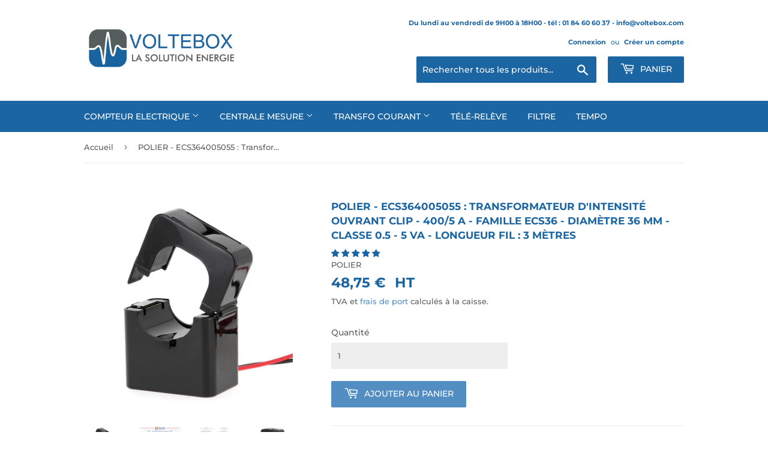

--- FILE ---
content_type: text/html; charset=utf-8
request_url: https://voltebox.com/products/ecs364005055
body_size: 33106
content:
<!doctype html>
<html class="no-touch no-js">
  <head>
    <meta name="google-site-verification" content="Tz9U4q-tCiSpXEBoBKXSFMFwxf5_G-E3JNOi2TM9kSc" />
    <script>(function(H){H.className=H.className.replace(/\bno-js\b/,'js')})(document.documentElement)</script>
    <!-- Basic page needs ================================================== -->
    <meta charset="utf-8">
    <meta http-equiv="X-UA-Compatible" content="IE=edge,chrome=1">

    
    <link rel="shortcut icon" href="//voltebox.com/cdn/shop/files/Favicon_VOLTEBOX_32x32.jpg?v=1613763442" type="image/png" />
    

    <!-- Title and description ================================================== -->
    <title>
      POLIER - ECS364005055 : Transformateur d&#39;Intensité ouvrant - 400/5 A &ndash; VOLTEBOX : N°1 du comptage électrique
    </title>

    
    <meta name="description" content="Intensité max : 400 A Installation sans décâblage Encombrement réduit Précablé">
    

    <!-- Product meta ================================================== -->
    <!-- /snippets/social-meta-tags.liquid -->




<meta property="og:site_name" content="VOLTEBOX : N°1 du comptage électrique">
<meta property="og:url" content="https://voltebox.com/products/ecs364005055">
<meta property="og:title" content="POLIER - ECS364005055 : Transformateur d'Intensité ouvrant CLIP - 400/5 A - Famille ECS36 - Diamètre 36 mm - Classe 0.5 - 5 VA - Longueur fil : 3 mètres">
<meta property="og:type" content="product">
<meta property="og:description" content="Intensité max : 400 A Installation sans décâblage Encombrement réduit Précablé">

  <meta property="og:price:amount" content="48,75">
  <meta property="og:price:currency" content="EUR">

<meta property="og:image" content="http://voltebox.com/cdn/shop/products/ECS36TransformateurdecourantCLIPPOLIERouvert_3edce2f7-64cc-484a-a730-860ef36d62aa_1200x1200.jpg?v=1646392438"><meta property="og:image" content="http://voltebox.com/cdn/shop/files/511b90_8556536e0a9a4c04b90ff20ffaf33f93_mv2_1200x1200.png?v=1719576782"><meta property="og:image" content="http://voltebox.com/cdn/shop/files/ECS36_Transformateur_de_courant_CLIP_POLIER_Dimensions_1200x1200.png?v=1733472500">
<meta property="og:image:secure_url" content="https://voltebox.com/cdn/shop/products/ECS36TransformateurdecourantCLIPPOLIERouvert_3edce2f7-64cc-484a-a730-860ef36d62aa_1200x1200.jpg?v=1646392438"><meta property="og:image:secure_url" content="https://voltebox.com/cdn/shop/files/511b90_8556536e0a9a4c04b90ff20ffaf33f93_mv2_1200x1200.png?v=1719576782"><meta property="og:image:secure_url" content="https://voltebox.com/cdn/shop/files/ECS36_Transformateur_de_courant_CLIP_POLIER_Dimensions_1200x1200.png?v=1733472500">


<meta name="twitter:card" content="summary_large_image">
<meta name="twitter:title" content="POLIER - ECS364005055 : Transformateur d'Intensité ouvrant CLIP - 400/5 A - Famille ECS36 - Diamètre 36 mm - Classe 0.5 - 5 VA - Longueur fil : 3 mètres">
<meta name="twitter:description" content="Intensité max : 400 A Installation sans décâblage Encombrement réduit Précablé">


    <!-- Helpers ================================================== -->
    <link rel="canonical" href="https://voltebox.com/products/ecs364005055">
    <meta name="viewport" content="width=device-width,initial-scale=1">

    <!-- CSS ================================================== -->
    <link href="//voltebox.com/cdn/shop/t/16/assets/theme.scss.css?v=111683263184755130321764680787" rel="stylesheet" type="text/css" media="all" />

    <!-- Header hook for plugins ================================================== -->
    <script>window.performance && window.performance.mark && window.performance.mark('shopify.content_for_header.start');</script><meta name="google-site-verification" content="GOyDf8xQh4jZJ1cVuFynrsZiDsFs_3glOwT7ABN33_w">
<meta id="shopify-digital-wallet" name="shopify-digital-wallet" content="/16476799030/digital_wallets/dialog">
<link rel="alternate" type="application/json+oembed" href="https://voltebox.com/products/ecs364005055.oembed">
<script async="async" src="/checkouts/internal/preloads.js?locale=fr-FR"></script>
<script id="shopify-features" type="application/json">{"accessToken":"86410ad55e46f7088498b5375a1c1d66","betas":["rich-media-storefront-analytics"],"domain":"voltebox.com","predictiveSearch":true,"shopId":16476799030,"locale":"fr"}</script>
<script>var Shopify = Shopify || {};
Shopify.shop = "voltebox.myshopify.com";
Shopify.locale = "fr";
Shopify.currency = {"active":"EUR","rate":"1.0"};
Shopify.country = "FR";
Shopify.theme = {"name":"Supply OK 11\/02\/2020","id":80500391990,"schema_name":"Supply","schema_version":"8.6.0","theme_store_id":679,"role":"main"};
Shopify.theme.handle = "null";
Shopify.theme.style = {"id":null,"handle":null};
Shopify.cdnHost = "voltebox.com/cdn";
Shopify.routes = Shopify.routes || {};
Shopify.routes.root = "/";</script>
<script type="module">!function(o){(o.Shopify=o.Shopify||{}).modules=!0}(window);</script>
<script>!function(o){function n(){var o=[];function n(){o.push(Array.prototype.slice.apply(arguments))}return n.q=o,n}var t=o.Shopify=o.Shopify||{};t.loadFeatures=n(),t.autoloadFeatures=n()}(window);</script>
<script id="shop-js-analytics" type="application/json">{"pageType":"product"}</script>
<script defer="defer" async type="module" src="//voltebox.com/cdn/shopifycloud/shop-js/modules/v2/client.init-shop-cart-sync_INwxTpsh.fr.esm.js"></script>
<script defer="defer" async type="module" src="//voltebox.com/cdn/shopifycloud/shop-js/modules/v2/chunk.common_YNAa1F1g.esm.js"></script>
<script type="module">
  await import("//voltebox.com/cdn/shopifycloud/shop-js/modules/v2/client.init-shop-cart-sync_INwxTpsh.fr.esm.js");
await import("//voltebox.com/cdn/shopifycloud/shop-js/modules/v2/chunk.common_YNAa1F1g.esm.js");

  window.Shopify.SignInWithShop?.initShopCartSync?.({"fedCMEnabled":true,"windoidEnabled":true});

</script>
<script>(function() {
  var isLoaded = false;
  function asyncLoad() {
    if (isLoaded) return;
    isLoaded = true;
    var urls = ["https:\/\/cdn.shopify.com\/s\/files\/1\/0164\/7679\/9030\/t\/16\/assets\/globo.filter.init.js?shop=voltebox.myshopify.com"];
    for (var i = 0; i < urls.length; i++) {
      var s = document.createElement('script');
      s.type = 'text/javascript';
      s.async = true;
      s.src = urls[i];
      var x = document.getElementsByTagName('script')[0];
      x.parentNode.insertBefore(s, x);
    }
  };
  if(window.attachEvent) {
    window.attachEvent('onload', asyncLoad);
  } else {
    window.addEventListener('load', asyncLoad, false);
  }
})();</script>
<script id="__st">var __st={"a":16476799030,"offset":3600,"reqid":"416c19fb-f29a-4c56-b11b-eac8715f2c54-1769031395","pageurl":"voltebox.com\/products\/ecs364005055","u":"52c56a081b89","p":"product","rtyp":"product","rid":4112219275318};</script>
<script>window.ShopifyPaypalV4VisibilityTracking = true;</script>
<script id="captcha-bootstrap">!function(){'use strict';const t='contact',e='account',n='new_comment',o=[[t,t],['blogs',n],['comments',n],[t,'customer']],c=[[e,'customer_login'],[e,'guest_login'],[e,'recover_customer_password'],[e,'create_customer']],r=t=>t.map((([t,e])=>`form[action*='/${t}']:not([data-nocaptcha='true']) input[name='form_type'][value='${e}']`)).join(','),a=t=>()=>t?[...document.querySelectorAll(t)].map((t=>t.form)):[];function s(){const t=[...o],e=r(t);return a(e)}const i='password',u='form_key',d=['recaptcha-v3-token','g-recaptcha-response','h-captcha-response',i],f=()=>{try{return window.sessionStorage}catch{return}},m='__shopify_v',_=t=>t.elements[u];function p(t,e,n=!1){try{const o=window.sessionStorage,c=JSON.parse(o.getItem(e)),{data:r}=function(t){const{data:e,action:n}=t;return t[m]||n?{data:e,action:n}:{data:t,action:n}}(c);for(const[e,n]of Object.entries(r))t.elements[e]&&(t.elements[e].value=n);n&&o.removeItem(e)}catch(o){console.error('form repopulation failed',{error:o})}}const l='form_type',E='cptcha';function T(t){t.dataset[E]=!0}const w=window,h=w.document,L='Shopify',v='ce_forms',y='captcha';let A=!1;((t,e)=>{const n=(g='f06e6c50-85a8-45c8-87d0-21a2b65856fe',I='https://cdn.shopify.com/shopifycloud/storefront-forms-hcaptcha/ce_storefront_forms_captcha_hcaptcha.v1.5.2.iife.js',D={infoText:'Protégé par hCaptcha',privacyText:'Confidentialité',termsText:'Conditions'},(t,e,n)=>{const o=w[L][v],c=o.bindForm;if(c)return c(t,g,e,D).then(n);var r;o.q.push([[t,g,e,D],n]),r=I,A||(h.body.append(Object.assign(h.createElement('script'),{id:'captcha-provider',async:!0,src:r})),A=!0)});var g,I,D;w[L]=w[L]||{},w[L][v]=w[L][v]||{},w[L][v].q=[],w[L][y]=w[L][y]||{},w[L][y].protect=function(t,e){n(t,void 0,e),T(t)},Object.freeze(w[L][y]),function(t,e,n,w,h,L){const[v,y,A,g]=function(t,e,n){const i=e?o:[],u=t?c:[],d=[...i,...u],f=r(d),m=r(i),_=r(d.filter((([t,e])=>n.includes(e))));return[a(f),a(m),a(_),s()]}(w,h,L),I=t=>{const e=t.target;return e instanceof HTMLFormElement?e:e&&e.form},D=t=>v().includes(t);t.addEventListener('submit',(t=>{const e=I(t);if(!e)return;const n=D(e)&&!e.dataset.hcaptchaBound&&!e.dataset.recaptchaBound,o=_(e),c=g().includes(e)&&(!o||!o.value);(n||c)&&t.preventDefault(),c&&!n&&(function(t){try{if(!f())return;!function(t){const e=f();if(!e)return;const n=_(t);if(!n)return;const o=n.value;o&&e.removeItem(o)}(t);const e=Array.from(Array(32),(()=>Math.random().toString(36)[2])).join('');!function(t,e){_(t)||t.append(Object.assign(document.createElement('input'),{type:'hidden',name:u})),t.elements[u].value=e}(t,e),function(t,e){const n=f();if(!n)return;const o=[...t.querySelectorAll(`input[type='${i}']`)].map((({name:t})=>t)),c=[...d,...o],r={};for(const[a,s]of new FormData(t).entries())c.includes(a)||(r[a]=s);n.setItem(e,JSON.stringify({[m]:1,action:t.action,data:r}))}(t,e)}catch(e){console.error('failed to persist form',e)}}(e),e.submit())}));const S=(t,e)=>{t&&!t.dataset[E]&&(n(t,e.some((e=>e===t))),T(t))};for(const o of['focusin','change'])t.addEventListener(o,(t=>{const e=I(t);D(e)&&S(e,y())}));const B=e.get('form_key'),M=e.get(l),P=B&&M;t.addEventListener('DOMContentLoaded',(()=>{const t=y();if(P)for(const e of t)e.elements[l].value===M&&p(e,B);[...new Set([...A(),...v().filter((t=>'true'===t.dataset.shopifyCaptcha))])].forEach((e=>S(e,t)))}))}(h,new URLSearchParams(w.location.search),n,t,e,['guest_login'])})(!0,!0)}();</script>
<script integrity="sha256-4kQ18oKyAcykRKYeNunJcIwy7WH5gtpwJnB7kiuLZ1E=" data-source-attribution="shopify.loadfeatures" defer="defer" src="//voltebox.com/cdn/shopifycloud/storefront/assets/storefront/load_feature-a0a9edcb.js" crossorigin="anonymous"></script>
<script data-source-attribution="shopify.dynamic_checkout.dynamic.init">var Shopify=Shopify||{};Shopify.PaymentButton=Shopify.PaymentButton||{isStorefrontPortableWallets:!0,init:function(){window.Shopify.PaymentButton.init=function(){};var t=document.createElement("script");t.src="https://voltebox.com/cdn/shopifycloud/portable-wallets/latest/portable-wallets.fr.js",t.type="module",document.head.appendChild(t)}};
</script>
<script data-source-attribution="shopify.dynamic_checkout.buyer_consent">
  function portableWalletsHideBuyerConsent(e){var t=document.getElementById("shopify-buyer-consent"),n=document.getElementById("shopify-subscription-policy-button");t&&n&&(t.classList.add("hidden"),t.setAttribute("aria-hidden","true"),n.removeEventListener("click",e))}function portableWalletsShowBuyerConsent(e){var t=document.getElementById("shopify-buyer-consent"),n=document.getElementById("shopify-subscription-policy-button");t&&n&&(t.classList.remove("hidden"),t.removeAttribute("aria-hidden"),n.addEventListener("click",e))}window.Shopify?.PaymentButton&&(window.Shopify.PaymentButton.hideBuyerConsent=portableWalletsHideBuyerConsent,window.Shopify.PaymentButton.showBuyerConsent=portableWalletsShowBuyerConsent);
</script>
<script data-source-attribution="shopify.dynamic_checkout.cart.bootstrap">document.addEventListener("DOMContentLoaded",(function(){function t(){return document.querySelector("shopify-accelerated-checkout-cart, shopify-accelerated-checkout")}if(t())Shopify.PaymentButton.init();else{new MutationObserver((function(e,n){t()&&(Shopify.PaymentButton.init(),n.disconnect())})).observe(document.body,{childList:!0,subtree:!0})}}));
</script>
<script id='scb4127' type='text/javascript' async='' src='https://voltebox.com/cdn/shopifycloud/privacy-banner/storefront-banner.js'></script>
<script>window.performance && window.performance.mark && window.performance.mark('shopify.content_for_header.end');</script>

    <script>
      window.addEventListener("globoFilterRenderCompleted", function(){
        if(yotpo){
          var api = new Yotpo.API(yotpo);
          api.refreshWidgets();
          yotpo.initWidgets();
        }
      });
    </script>

    
    

    <script src="//voltebox.com/cdn/shop/t/16/assets/jquery-2.2.3.min.js?v=58211863146907186831580936911" type="text/javascript"></script>

    <script src="//voltebox.com/cdn/shop/t/16/assets/lazysizes.min.js?v=8147953233334221341580936912" async="async"></script>
    <script src="//voltebox.com/cdn/shop/t/16/assets/vendor.js?v=106177282645720727331580936916" defer="defer"></script>
    <script src="//voltebox.com/cdn/shop/t/16/assets/theme.js?v=97008584849077699221580936929" defer="defer"></script>


    <!--Gem_Page_Header_Script-->
        


    <!--End_Gem_Page_Header_Script-->
    
<!-- Start of Judge.me Core -->
<link rel="dns-prefetch" href="https://cdn.judge.me/">
<script data-cfasync='false' class='jdgm-settings-script'>window.jdgmSettings={"pagination":5,"disable_web_reviews":false,"badge_no_review_text":"Aucun avis","badge_n_reviews_text":"{{ n }} avis","badge_star_color":"#1b65a3","hide_badge_preview_if_no_reviews":true,"badge_hide_text":false,"enforce_center_preview_badge":false,"widget_title":"Avis Clients","widget_open_form_text":"Écrire un avis","widget_close_form_text":"Annuler l'avis","widget_refresh_page_text":"Actualiser la page","widget_summary_text":"{{ number_of_reviews }} avis","widget_no_review_text":"Soyez le premier à écrire un avis","widget_name_field_text":"Prénom","widget_verified_name_field_text":"Nom vérifié (public)","widget_name_placeholder_text":"Entrez votre prénom (public)","widget_required_field_error_text":"Champ obligatoire","widget_email_field_text":"Adresse email","widget_verified_email_field_text":"Email vérifié (privé, ne peut pas être modifié)","widget_email_placeholder_text":"Entrez votre email (ne sera pas publié)","widget_email_field_error_text":"Merci de renseigner un mail valide.","widget_rating_field_text":"Notation","widget_review_title_field_text":"Titre de votre avis","widget_review_title_placeholder_text":"Donnez un titre à votre avis","widget_review_body_field_text":"Contenu de l'avis","widget_review_body_placeholder_text":"Merci de donner votre avis","widget_pictures_field_text":"Photo/Vidéo (facultatif)","widget_submit_review_text":"Publier votre avis","widget_submit_verified_review_text":"Soumettre votre avis vérifié","widget_submit_success_msg_with_auto_publish":"Merci ! Veuillez actualiser la page dans quelques instants pour voir votre avis. Vous pouvez supprimer ou modifier votre avis en vous connectant à \u003ca href='https://judge.me/login' target='_blank' rel='nofollow noopener'\u003eJudge.me\u003c/a\u003e","widget_submit_success_msg_no_auto_publish":"Merci pour nous avoir soumis votre avis ! Votre avis sera publié dès qu'il sera vérifié par l'administrateur du magasin.","widget_show_default_reviews_out_of_total_text":"Affichage de {{ n_reviews_shown }} sur {{ n_reviews }} avis.","widget_show_all_link_text":"Tout afficher","widget_show_less_link_text":"Afficher moins","widget_author_said_text":"{{ reviewer_name }} a dit :","widget_days_text":"il y a {{ n }} jour/jours","widget_weeks_text":"il y a {{ n }} semaine/semaines","widget_months_text":"il y a {{ n }} mois","widget_years_text":"il y a {{ n }} an/ans","widget_yesterday_text":"Hier","widget_today_text":"Aujourd'hui","widget_replied_text":"\u003e\u003e {{ shop_name }} a répondu :","widget_read_more_text":"Lire plus","widget_reviewer_name_as_initial":"","widget_rating_filter_color":"","widget_rating_filter_see_all_text":"Voir tous les avis","widget_sorting_most_recent_text":"Plus récents","widget_sorting_highest_rating_text":"Meilleures notes","widget_sorting_lowest_rating_text":"Notes les plus basses","widget_sorting_with_pictures_text":"Uniquement les photos","widget_sorting_most_helpful_text":"Plus utiles","widget_open_question_form_text":"Poser une question","widget_reviews_subtab_text":"Avis","widget_questions_subtab_text":"Questions","widget_question_label_text":"Question","widget_answer_label_text":"Réponse","widget_question_placeholder_text":"Écrivez votre question ici","widget_submit_question_text":"Soumettre la question","widget_question_submit_success_text":"Merci pour votre question ! Nous vous notifierons dès qu'elle aura une réponse.","widget_star_color":"#1b65a3","verified_badge_text":"Vérifié","verified_badge_bg_color":"","verified_badge_text_color":"","verified_badge_placement":"removed","widget_review_max_height":2,"widget_hide_border":false,"widget_social_share":false,"widget_thumb":false,"widget_review_location_show":false,"widget_location_format":"country_iso_code","all_reviews_include_out_of_store_products":true,"all_reviews_out_of_store_text":"(hors boutique)","all_reviews_pagination":100,"all_reviews_product_name_prefix_text":"à propos de","enable_review_pictures":true,"enable_question_anwser":false,"widget_theme":"","review_date_format":"dd/mm/yyyy","default_sort_method":"most-recent","widget_product_reviews_subtab_text":"Avis Produits","widget_shop_reviews_subtab_text":"Avis Boutique","widget_other_products_reviews_text":"Avis pour d'autres produits","widget_store_reviews_subtab_text":"Avis de la boutique","widget_no_store_reviews_text":"Cette boutique n'a pas encore reçu d'avis","widget_web_restriction_product_reviews_text":"Ce produit n'a pas encore reçu d'avis","widget_no_items_text":"Aucun élément trouvé","widget_show_more_text":"Afficher plus","widget_write_a_store_review_text":"Écrire un avis sur la boutique","widget_other_languages_heading":"Avis dans d'autres langues","widget_translate_review_text":"Traduire l'avis en {{ language }}","widget_translating_review_text":"Traduction en cours...","widget_show_original_translation_text":"Afficher l'original ({{ language }})","widget_translate_review_failed_text":"Impossible de traduire cet avis.","widget_translate_review_retry_text":"Réessayer","widget_translate_review_try_again_later_text":"Réessayez plus tard","show_product_url_for_grouped_product":false,"widget_sorting_pictures_first_text":"Photos en premier","show_pictures_on_all_rev_page_mobile":false,"show_pictures_on_all_rev_page_desktop":false,"floating_tab_hide_mobile_install_preference":false,"floating_tab_button_name":"★ Avis","floating_tab_title":"Laissons nos clients parler pour nous","floating_tab_button_color":"","floating_tab_button_background_color":"","floating_tab_url":"","floating_tab_url_enabled":false,"floating_tab_tab_style":"text","all_reviews_text_badge_text":"Les clients nous notent {{ shop.metafields.judgeme.all_reviews_rating | round: 1 }}/5 basé sur {{ shop.metafields.judgeme.all_reviews_count }} avis.","all_reviews_text_badge_text_branded_style":"{{ shop.metafields.judgeme.all_reviews_rating | round: 1 }} sur 5 étoiles basé sur {{ shop.metafields.judgeme.all_reviews_count }} avis","is_all_reviews_text_badge_a_link":false,"show_stars_for_all_reviews_text_badge":false,"all_reviews_text_badge_url":"","all_reviews_text_style":"text","all_reviews_text_color_style":"judgeme_brand_color","all_reviews_text_color":"#108474","all_reviews_text_show_jm_brand":true,"featured_carousel_show_header":true,"featured_carousel_title":"Laissons nos clients parler pour nous","testimonials_carousel_title":"Les clients nous disent","videos_carousel_title":"Histoire de clients réels","cards_carousel_title":"Les clients nous disent","featured_carousel_count_text":"sur {{ n }} avis","featured_carousel_add_link_to_all_reviews_page":false,"featured_carousel_url":"","featured_carousel_show_images":true,"featured_carousel_autoslide_interval":5,"featured_carousel_arrows_on_the_sides":false,"featured_carousel_height":250,"featured_carousel_width":80,"featured_carousel_image_size":0,"featured_carousel_image_height":250,"featured_carousel_arrow_color":"#eeeeee","verified_count_badge_style":"vintage","verified_count_badge_orientation":"horizontal","verified_count_badge_color_style":"judgeme_brand_color","verified_count_badge_color":"#108474","is_verified_count_badge_a_link":false,"verified_count_badge_url":"","verified_count_badge_show_jm_brand":true,"widget_rating_preset_default":5,"widget_first_sub_tab":"product-reviews","widget_show_histogram":true,"widget_histogram_use_custom_color":false,"widget_pagination_use_custom_color":false,"widget_star_use_custom_color":true,"widget_verified_badge_use_custom_color":false,"widget_write_review_use_custom_color":false,"picture_reminder_submit_button":"Upload Pictures","enable_review_videos":true,"mute_video_by_default":false,"widget_sorting_videos_first_text":"Vidéos en premier","widget_review_pending_text":"En attente","featured_carousel_items_for_large_screen":3,"social_share_options_order":"Facebook,Twitter","remove_microdata_snippet":false,"disable_json_ld":false,"enable_json_ld_products":false,"preview_badge_show_question_text":false,"preview_badge_no_question_text":"Aucune question","preview_badge_n_question_text":"{{ number_of_questions }} question/questions","qa_badge_show_icon":false,"qa_badge_position":"same-row","remove_judgeme_branding":false,"widget_add_search_bar":false,"widget_search_bar_placeholder":"Recherche","widget_sorting_verified_only_text":"Vérifiés uniquement","featured_carousel_theme":"default","featured_carousel_show_rating":true,"featured_carousel_show_title":true,"featured_carousel_show_body":true,"featured_carousel_show_date":false,"featured_carousel_show_reviewer":true,"featured_carousel_show_product":false,"featured_carousel_header_background_color":"#108474","featured_carousel_header_text_color":"#ffffff","featured_carousel_name_product_separator":"reviewed","featured_carousel_full_star_background":"#108474","featured_carousel_empty_star_background":"#dadada","featured_carousel_vertical_theme_background":"#f9fafb","featured_carousel_verified_badge_enable":false,"featured_carousel_verified_badge_color":"#108474","featured_carousel_border_style":"round","featured_carousel_review_line_length_limit":3,"featured_carousel_more_reviews_button_text":"Lire plus d'avis","featured_carousel_view_product_button_text":"Voir le produit","all_reviews_page_load_reviews_on":"scroll","all_reviews_page_load_more_text":"Charger plus d'avis","disable_fb_tab_reviews":false,"enable_ajax_cdn_cache":false,"widget_public_name_text":"affiché publiquement comme","default_reviewer_name":"John Smith","default_reviewer_name_has_non_latin":true,"widget_reviewer_anonymous":"Anonyme","medals_widget_title":"Médailles d'avis Judge.me","medals_widget_background_color":"#f9fafb","medals_widget_position":"footer_all_pages","medals_widget_border_color":"#f9fafb","medals_widget_verified_text_position":"left","medals_widget_use_monochromatic_version":false,"medals_widget_elements_color":"#108474","show_reviewer_avatar":true,"widget_invalid_yt_video_url_error_text":"Pas une URL de vidéo YouTube","widget_max_length_field_error_text":"Veuillez ne pas dépasser {0} caractères.","widget_show_country_flag":false,"widget_show_collected_via_shop_app":true,"widget_verified_by_shop_badge_style":"light","widget_verified_by_shop_text":"Vérifié par la boutique","widget_show_photo_gallery":false,"widget_load_with_code_splitting":true,"widget_ugc_install_preference":false,"widget_ugc_title":"Fait par nous, partagé par vous","widget_ugc_subtitle":"Taguez-nous pour voir votre photo mise en avant sur notre page","widget_ugc_arrows_color":"#ffffff","widget_ugc_primary_button_text":"Acheter maintenant","widget_ugc_primary_button_background_color":"#108474","widget_ugc_primary_button_text_color":"#ffffff","widget_ugc_primary_button_border_width":"0","widget_ugc_primary_button_border_style":"none","widget_ugc_primary_button_border_color":"#108474","widget_ugc_primary_button_border_radius":"25","widget_ugc_secondary_button_text":"Charger plus","widget_ugc_secondary_button_background_color":"#ffffff","widget_ugc_secondary_button_text_color":"#108474","widget_ugc_secondary_button_border_width":"2","widget_ugc_secondary_button_border_style":"solid","widget_ugc_secondary_button_border_color":"#108474","widget_ugc_secondary_button_border_radius":"25","widget_ugc_reviews_button_text":"Voir les avis","widget_ugc_reviews_button_background_color":"#ffffff","widget_ugc_reviews_button_text_color":"#108474","widget_ugc_reviews_button_border_width":"2","widget_ugc_reviews_button_border_style":"solid","widget_ugc_reviews_button_border_color":"#108474","widget_ugc_reviews_button_border_radius":"25","widget_ugc_reviews_button_link_to":"judgeme-reviews-page","widget_ugc_show_post_date":true,"widget_ugc_max_width":"800","widget_rating_metafield_value_type":true,"widget_primary_color":"#108474","widget_enable_secondary_color":false,"widget_secondary_color":"#edf5f5","widget_summary_average_rating_text":"{{ average_rating }} sur 5","widget_media_grid_title":"Photos \u0026 vidéos clients","widget_media_grid_see_more_text":"Voir plus","widget_round_style":false,"widget_show_product_medals":true,"widget_verified_by_judgeme_text":"Vérifié par Judge.me","widget_show_store_medals":true,"widget_verified_by_judgeme_text_in_store_medals":"Vérifié par Judge.me","widget_media_field_exceed_quantity_message":"Désolé, nous ne pouvons accepter que {{ max_media }} pour un avis.","widget_media_field_exceed_limit_message":"{{ file_name }} est trop volumineux, veuillez sélectionner un {{ media_type }} de moins de {{ size_limit }}MB.","widget_review_submitted_text":"Avis soumis !","widget_question_submitted_text":"Question soumise !","widget_close_form_text_question":"Annuler","widget_write_your_answer_here_text":"Écrivez votre réponse ici","widget_enabled_branded_link":true,"widget_show_collected_by_judgeme":false,"widget_reviewer_name_color":"","widget_write_review_text_color":"","widget_write_review_bg_color":"","widget_collected_by_judgeme_text":"collecté par Judge.me","widget_pagination_type":"standard","widget_load_more_text":"Charger plus","widget_load_more_color":"#108474","widget_full_review_text":"Avis complet","widget_read_more_reviews_text":"Lire plus d'avis","widget_read_questions_text":"Lire les questions","widget_questions_and_answers_text":"Questions \u0026 Réponses","widget_verified_by_text":"Vérifié par","widget_verified_text":"Vérifié","widget_number_of_reviews_text":"{{ number_of_reviews }} avis","widget_back_button_text":"Retour","widget_next_button_text":"Suivant","widget_custom_forms_filter_button":"Filtres","custom_forms_style":"vertical","widget_show_review_information":false,"how_reviews_are_collected":"Comment les avis sont-ils collectés ?","widget_show_review_keywords":false,"widget_gdpr_statement":"Comment nous utilisons vos données : Nous vous contacterons uniquement à propos de l'avis que vous avez laissé, et seulement si nécessaire. En soumettant votre avis, vous acceptez les \u003ca href='https://judge.me/terms' target='_blank' rel='nofollow noopener'\u003econditions\u003c/a\u003e, la \u003ca href='https://judge.me/privacy' target='_blank' rel='nofollow noopener'\u003epolitique de confidentialité\u003c/a\u003e et les \u003ca href='https://judge.me/content-policy' target='_blank' rel='nofollow noopener'\u003epolitiques de contenu\u003c/a\u003e de Judge.me.","widget_multilingual_sorting_enabled":false,"widget_translate_review_content_enabled":false,"widget_translate_review_content_method":"manual","popup_widget_review_selection":"automatically_with_pictures","popup_widget_round_border_style":true,"popup_widget_show_title":true,"popup_widget_show_body":true,"popup_widget_show_reviewer":false,"popup_widget_show_product":true,"popup_widget_show_pictures":true,"popup_widget_use_review_picture":true,"popup_widget_show_on_home_page":true,"popup_widget_show_on_product_page":true,"popup_widget_show_on_collection_page":true,"popup_widget_show_on_cart_page":true,"popup_widget_position":"bottom_left","popup_widget_first_review_delay":5,"popup_widget_duration":5,"popup_widget_interval":5,"popup_widget_review_count":5,"popup_widget_hide_on_mobile":true,"review_snippet_widget_round_border_style":true,"review_snippet_widget_card_color":"#FFFFFF","review_snippet_widget_slider_arrows_background_color":"#FFFFFF","review_snippet_widget_slider_arrows_color":"#000000","review_snippet_widget_star_color":"#108474","show_product_variant":false,"all_reviews_product_variant_label_text":"Variante : ","widget_show_verified_branding":false,"widget_ai_summary_title":"Les clients disent","widget_ai_summary_disclaimer":"Résumé des avis généré par IA basé sur les avis clients récents","widget_show_ai_summary":false,"widget_show_ai_summary_bg":false,"widget_show_review_title_input":true,"redirect_reviewers_invited_via_email":"review_widget","request_store_review_after_product_review":false,"request_review_other_products_in_order":false,"review_form_color_scheme":"default","review_form_corner_style":"square","review_form_star_color":{},"review_form_text_color":"#333333","review_form_background_color":"#ffffff","review_form_field_background_color":"#fafafa","review_form_button_color":{},"review_form_button_text_color":"#ffffff","review_form_modal_overlay_color":"#000000","review_content_screen_title_text":"Comment évalueriez-vous ce produit ?","review_content_introduction_text":"Nous serions ravis que vous partagiez un peu votre expérience.","store_review_form_title_text":"Comment évalueriez-vous cette boutique ?","store_review_form_introduction_text":"Nous serions ravis que vous partagiez un peu votre expérience.","show_review_guidance_text":true,"one_star_review_guidance_text":"Mauvais","five_star_review_guidance_text":"Excellent","customer_information_screen_title_text":"À propos de vous","customer_information_introduction_text":"Veuillez nous en dire plus sur vous.","custom_questions_screen_title_text":"Votre expérience en détail","custom_questions_introduction_text":"Voici quelques questions pour nous aider à mieux comprendre votre expérience.","review_submitted_screen_title_text":"Merci pour votre avis !","review_submitted_screen_thank_you_text":"Nous le traitons et il apparaîtra bientôt dans la boutique.","review_submitted_screen_email_verification_text":"Veuillez confirmer votre email en cliquant sur le lien que nous venons de vous envoyer. Cela nous aide à maintenir des avis authentiques.","review_submitted_request_store_review_text":"Aimeriez-vous partager votre expérience d'achat avec nous ?","review_submitted_review_other_products_text":"Aimeriez-vous évaluer ces produits ?","store_review_screen_title_text":"Voulez-vous partager votre expérience de shopping avec nous ?","store_review_introduction_text":"Nous apprécions votre retour d'expérience et nous l'utilisons pour nous améliorer. Veuillez partager vos pensées ou suggestions.","reviewer_media_screen_title_picture_text":"Partager une photo","reviewer_media_introduction_picture_text":"Téléchargez une photo pour étayer votre avis.","reviewer_media_screen_title_video_text":"Partager une vidéo","reviewer_media_introduction_video_text":"Téléchargez une vidéo pour étayer votre avis.","reviewer_media_screen_title_picture_or_video_text":"Partager une photo ou une vidéo","reviewer_media_introduction_picture_or_video_text":"Téléchargez une photo ou une vidéo pour étayer votre avis.","reviewer_media_youtube_url_text":"Collez votre URL Youtube ici","advanced_settings_next_step_button_text":"Suivant","advanced_settings_close_review_button_text":"Fermer","modal_write_review_flow":false,"write_review_flow_required_text":"Obligatoire","write_review_flow_privacy_message_text":"Nous respectons votre vie privée.","write_review_flow_anonymous_text":"Avis anonyme","write_review_flow_visibility_text":"Ne sera pas visible pour les autres clients.","write_review_flow_multiple_selection_help_text":"Sélectionnez autant que vous le souhaitez","write_review_flow_single_selection_help_text":"Sélectionnez une option","write_review_flow_required_field_error_text":"Ce champ est obligatoire","write_review_flow_invalid_email_error_text":"Veuillez saisir une adresse email valide","write_review_flow_max_length_error_text":"Max. {{ max_length }} caractères.","write_review_flow_media_upload_text":"\u003cb\u003eCliquez pour télécharger\u003c/b\u003e ou glissez-déposez","write_review_flow_gdpr_statement":"Nous vous contacterons uniquement au sujet de votre avis si nécessaire. En soumettant votre avis, vous acceptez nos \u003ca href='https://judge.me/terms' target='_blank' rel='nofollow noopener'\u003econditions d'utilisation\u003c/a\u003e et notre \u003ca href='https://judge.me/privacy' target='_blank' rel='nofollow noopener'\u003epolitique de confidentialité\u003c/a\u003e.","rating_only_reviews_enabled":false,"show_negative_reviews_help_screen":false,"new_review_flow_help_screen_rating_threshold":3,"negative_review_resolution_screen_title_text":"Dites-nous plus","negative_review_resolution_text":"Votre expérience est importante pour nous. S'il y a eu des problèmes avec votre achat, nous sommes là pour vous aider. N'hésitez pas à nous contacter, nous aimerions avoir l'opportunité de corriger les choses.","negative_review_resolution_button_text":"Contactez-nous","negative_review_resolution_proceed_with_review_text":"Laisser un avis","negative_review_resolution_subject":"Problème avec l'achat de {{ shop_name }}.{{ order_name }}","preview_badge_collection_page_install_status":false,"widget_review_custom_css":"","preview_badge_custom_css":"","preview_badge_stars_count":"5-stars","featured_carousel_custom_css":"","floating_tab_custom_css":"","all_reviews_widget_custom_css":"","medals_widget_custom_css":"","verified_badge_custom_css":"","all_reviews_text_custom_css":"","transparency_badges_collected_via_store_invite":false,"transparency_badges_from_another_provider":false,"transparency_badges_collected_from_store_visitor":false,"transparency_badges_collected_by_verified_review_provider":false,"transparency_badges_earned_reward":false,"transparency_badges_collected_via_store_invite_text":"Avis collecté via l'invitation du magasin","transparency_badges_from_another_provider_text":"Avis collecté d'un autre fournisseur","transparency_badges_collected_from_store_visitor_text":"Avis collecté d'un visiteur du magasin","transparency_badges_written_in_google_text":"Avis écrit sur Google","transparency_badges_written_in_etsy_text":"Avis écrit sur Etsy","transparency_badges_written_in_shop_app_text":"Avis écrit sur Shop App","transparency_badges_earned_reward_text":"Avis a gagné une récompense pour une commande future","product_review_widget_per_page":10,"widget_store_review_label_text":"Avis de la boutique","checkout_comment_extension_title_on_product_page":"Customer Comments","checkout_comment_extension_num_latest_comment_show":5,"checkout_comment_extension_format":"name_and_timestamp","checkout_comment_customer_name":"last_initial","checkout_comment_comment_notification":true,"preview_badge_collection_page_install_preference":true,"preview_badge_home_page_install_preference":true,"preview_badge_product_page_install_preference":true,"review_widget_install_preference":"","review_carousel_install_preference":false,"floating_reviews_tab_install_preference":"none","verified_reviews_count_badge_install_preference":false,"all_reviews_text_install_preference":false,"review_widget_best_location":true,"judgeme_medals_install_preference":false,"review_widget_revamp_enabled":false,"review_widget_qna_enabled":false,"review_widget_header_theme":"minimal","review_widget_widget_title_enabled":true,"review_widget_header_text_size":"medium","review_widget_header_text_weight":"regular","review_widget_average_rating_style":"compact","review_widget_bar_chart_enabled":true,"review_widget_bar_chart_type":"numbers","review_widget_bar_chart_style":"standard","review_widget_expanded_media_gallery_enabled":false,"review_widget_reviews_section_theme":"standard","review_widget_image_style":"thumbnails","review_widget_review_image_ratio":"square","review_widget_stars_size":"medium","review_widget_verified_badge":"standard_text","review_widget_review_title_text_size":"medium","review_widget_review_text_size":"medium","review_widget_review_text_length":"medium","review_widget_number_of_columns_desktop":3,"review_widget_carousel_transition_speed":5,"review_widget_custom_questions_answers_display":"always","review_widget_button_text_color":"#FFFFFF","review_widget_text_color":"#000000","review_widget_lighter_text_color":"#7B7B7B","review_widget_corner_styling":"soft","review_widget_review_word_singular":"avis","review_widget_review_word_plural":"avis","review_widget_voting_label":"Utile?","review_widget_shop_reply_label":"Réponse de {{ shop_name }} :","review_widget_filters_title":"Filtres","qna_widget_question_word_singular":"Question","qna_widget_question_word_plural":"Questions","qna_widget_answer_reply_label":"Réponse de {{ answerer_name }} :","qna_content_screen_title_text":"Poser une question sur ce produit","qna_widget_question_required_field_error_text":"Veuillez entrer votre question.","qna_widget_flow_gdpr_statement":"Nous vous contacterons uniquement au sujet de votre question si nécessaire. En soumettant votre question, vous acceptez nos \u003ca href='https://judge.me/terms' target='_blank' rel='nofollow noopener'\u003econditions d'utilisation\u003c/a\u003e et notre \u003ca href='https://judge.me/privacy' target='_blank' rel='nofollow noopener'\u003epolitique de confidentialité\u003c/a\u003e.","qna_widget_question_submitted_text":"Merci pour votre question !","qna_widget_close_form_text_question":"Fermer","qna_widget_question_submit_success_text":"Nous vous enverrons un email lorsque nous répondrons à votre question.","all_reviews_widget_v2025_enabled":false,"all_reviews_widget_v2025_header_theme":"default","all_reviews_widget_v2025_widget_title_enabled":true,"all_reviews_widget_v2025_header_text_size":"medium","all_reviews_widget_v2025_header_text_weight":"regular","all_reviews_widget_v2025_average_rating_style":"compact","all_reviews_widget_v2025_bar_chart_enabled":true,"all_reviews_widget_v2025_bar_chart_type":"numbers","all_reviews_widget_v2025_bar_chart_style":"standard","all_reviews_widget_v2025_expanded_media_gallery_enabled":false,"all_reviews_widget_v2025_show_store_medals":true,"all_reviews_widget_v2025_show_photo_gallery":true,"all_reviews_widget_v2025_show_review_keywords":false,"all_reviews_widget_v2025_show_ai_summary":false,"all_reviews_widget_v2025_show_ai_summary_bg":false,"all_reviews_widget_v2025_add_search_bar":false,"all_reviews_widget_v2025_default_sort_method":"most-recent","all_reviews_widget_v2025_reviews_per_page":10,"all_reviews_widget_v2025_reviews_section_theme":"default","all_reviews_widget_v2025_image_style":"thumbnails","all_reviews_widget_v2025_review_image_ratio":"square","all_reviews_widget_v2025_stars_size":"medium","all_reviews_widget_v2025_verified_badge":"bold_badge","all_reviews_widget_v2025_review_title_text_size":"medium","all_reviews_widget_v2025_review_text_size":"medium","all_reviews_widget_v2025_review_text_length":"medium","all_reviews_widget_v2025_number_of_columns_desktop":3,"all_reviews_widget_v2025_carousel_transition_speed":5,"all_reviews_widget_v2025_custom_questions_answers_display":"always","all_reviews_widget_v2025_show_product_variant":false,"all_reviews_widget_v2025_show_reviewer_avatar":true,"all_reviews_widget_v2025_reviewer_name_as_initial":"","all_reviews_widget_v2025_review_location_show":false,"all_reviews_widget_v2025_location_format":"","all_reviews_widget_v2025_show_country_flag":false,"all_reviews_widget_v2025_verified_by_shop_badge_style":"light","all_reviews_widget_v2025_social_share":false,"all_reviews_widget_v2025_social_share_options_order":"Facebook,Twitter,LinkedIn,Pinterest","all_reviews_widget_v2025_pagination_type":"standard","all_reviews_widget_v2025_button_text_color":"#FFFFFF","all_reviews_widget_v2025_text_color":"#000000","all_reviews_widget_v2025_lighter_text_color":"#7B7B7B","all_reviews_widget_v2025_corner_styling":"soft","all_reviews_widget_v2025_title":"Avis clients","all_reviews_widget_v2025_ai_summary_title":"Les clients disent à propos de cette boutique","all_reviews_widget_v2025_no_review_text":"Soyez le premier à écrire un avis","platform":"shopify","branding_url":"https://app.judge.me/reviews/stores/voltebox.com","branding_text":"Propulsé par Judge.me","locale":"en","reply_name":"VOLTEBOX : N°1 du comptage électrique","widget_version":"2.1","footer":true,"autopublish":true,"review_dates":true,"enable_custom_form":false,"shop_use_review_site":true,"shop_locale":"fr","enable_multi_locales_translations":true,"show_review_title_input":true,"review_verification_email_status":"always","can_be_branded":true,"reply_name_text":"VOLTEBOX : N°1 du comptage électrique"};</script> <style class='jdgm-settings-style'>﻿.jdgm-xx{left:0}:not(.jdgm-prev-badge__stars)>.jdgm-star{color:#1b65a3}.jdgm-histogram .jdgm-star.jdgm-star{color:#1b65a3}.jdgm-preview-badge .jdgm-star.jdgm-star{color:#1b65a3}.jdgm-prev-badge[data-average-rating='0.00']{display:none !important}.jdgm-author-all-initials{display:none !important}.jdgm-author-last-initial{display:none !important}.jdgm-rev-widg__title{visibility:hidden}.jdgm-rev-widg__summary-text{visibility:hidden}.jdgm-prev-badge__text{visibility:hidden}.jdgm-rev__replier:before{content:'VOLTEBOX : N°1 du comptage électrique'}.jdgm-rev__prod-link-prefix:before{content:'à propos de'}.jdgm-rev__variant-label:before{content:'Variante : '}.jdgm-rev__out-of-store-text:before{content:'(hors boutique)'}@media only screen and (min-width: 768px){.jdgm-rev__pics .jdgm-rev_all-rev-page-picture-separator,.jdgm-rev__pics .jdgm-rev__product-picture{display:none}}@media only screen and (max-width: 768px){.jdgm-rev__pics .jdgm-rev_all-rev-page-picture-separator,.jdgm-rev__pics .jdgm-rev__product-picture{display:none}}.jdgm-verified-count-badget[data-from-snippet="true"]{display:none !important}.jdgm-carousel-wrapper[data-from-snippet="true"]{display:none !important}.jdgm-all-reviews-text[data-from-snippet="true"]{display:none !important}.jdgm-medals-section[data-from-snippet="true"]{display:none !important}.jdgm-ugc-media-wrapper[data-from-snippet="true"]{display:none !important}.jdgm-rev__transparency-badge[data-badge-type="review_collected_via_store_invitation"]{display:none !important}.jdgm-rev__transparency-badge[data-badge-type="review_collected_from_another_provider"]{display:none !important}.jdgm-rev__transparency-badge[data-badge-type="review_collected_from_store_visitor"]{display:none !important}.jdgm-rev__transparency-badge[data-badge-type="review_written_in_etsy"]{display:none !important}.jdgm-rev__transparency-badge[data-badge-type="review_written_in_google_business"]{display:none !important}.jdgm-rev__transparency-badge[data-badge-type="review_written_in_shop_app"]{display:none !important}.jdgm-rev__transparency-badge[data-badge-type="review_earned_for_future_purchase"]{display:none !important}
</style> <style class='jdgm-settings-style'></style>

  
  
  
  <style class='jdgm-miracle-styles'>
  @-webkit-keyframes jdgm-spin{0%{-webkit-transform:rotate(0deg);-ms-transform:rotate(0deg);transform:rotate(0deg)}100%{-webkit-transform:rotate(359deg);-ms-transform:rotate(359deg);transform:rotate(359deg)}}@keyframes jdgm-spin{0%{-webkit-transform:rotate(0deg);-ms-transform:rotate(0deg);transform:rotate(0deg)}100%{-webkit-transform:rotate(359deg);-ms-transform:rotate(359deg);transform:rotate(359deg)}}@font-face{font-family:'JudgemeStar';src:url("[data-uri]") format("woff");font-weight:normal;font-style:normal}.jdgm-star{font-family:'JudgemeStar';display:inline !important;text-decoration:none !important;padding:0 4px 0 0 !important;margin:0 !important;font-weight:bold;opacity:1;-webkit-font-smoothing:antialiased;-moz-osx-font-smoothing:grayscale}.jdgm-star:hover{opacity:1}.jdgm-star:last-of-type{padding:0 !important}.jdgm-star.jdgm--on:before{content:"\e000"}.jdgm-star.jdgm--off:before{content:"\e001"}.jdgm-star.jdgm--half:before{content:"\e002"}.jdgm-widget *{margin:0;line-height:1.4;-webkit-box-sizing:border-box;-moz-box-sizing:border-box;box-sizing:border-box;-webkit-overflow-scrolling:touch}.jdgm-hidden{display:none !important;visibility:hidden !important}.jdgm-temp-hidden{display:none}.jdgm-spinner{width:40px;height:40px;margin:auto;border-radius:50%;border-top:2px solid #eee;border-right:2px solid #eee;border-bottom:2px solid #eee;border-left:2px solid #ccc;-webkit-animation:jdgm-spin 0.8s infinite linear;animation:jdgm-spin 0.8s infinite linear}.jdgm-prev-badge{display:block !important}

</style>


  
  
   


<script data-cfasync='false' class='jdgm-script'>
!function(e){window.jdgm=window.jdgm||{},jdgm.CDN_HOST="https://cdn.judge.me/",
jdgm.docReady=function(d){(e.attachEvent?"complete"===e.readyState:"loading"!==e.readyState)?
setTimeout(d,0):e.addEventListener("DOMContentLoaded",d)},jdgm.loadCSS=function(d,t,o,s){
!o&&jdgm.loadCSS.requestedUrls.indexOf(d)>=0||(jdgm.loadCSS.requestedUrls.push(d),
(s=e.createElement("link")).rel="stylesheet",s.class="jdgm-stylesheet",s.media="nope!",
s.href=d,s.onload=function(){this.media="all",t&&setTimeout(t)},e.body.appendChild(s))},
jdgm.loadCSS.requestedUrls=[],jdgm.docReady(function(){(window.jdgmLoadCSS||e.querySelectorAll(
".jdgm-widget, .jdgm-all-reviews-page").length>0)&&(jdgmSettings.widget_load_with_code_splitting?
parseFloat(jdgmSettings.widget_version)>=3?jdgm.loadCSS(jdgm.CDN_HOST+"widget_v3/base.css"):
jdgm.loadCSS(jdgm.CDN_HOST+"widget/base.css"):jdgm.loadCSS(jdgm.CDN_HOST+"shopify_v2.css"))})}(document);
</script>
<script async data-cfasync="false" type="text/javascript" src="https://cdn.judge.me/loader.js"></script>

<noscript><link rel="stylesheet" type="text/css" media="all" href="https://cdn.judge.me/shopify_v2.css"></noscript>
<!-- End of Judge.me Core -->


  
 <!-- Global site tag (gtag.js) - Google Ads: 978490570 -->
<script async src="https://www.googletagmanager.com/gtag/js?id=AW-978490570"></script>
<script>
  window.dataLayer = window.dataLayer || [];
  function gtag(){dataLayer.push(arguments);}
  gtag('js', new Date());

  gtag('config', 'AW-978490570');
</script>

  <meta name="google-site-verification" content="GOyDf8xQh4jZJ1cVuFynrsZiDsFs_3glOwT7ABN33_w" />
  
  
  <!-- BEGIN app block: shopify://apps/smart-filter-search/blocks/app-embed/5cc1944c-3014-4a2a-af40-7d65abc0ef73 --><link href="https://cdn.shopify.com/extensions/019bdedd-4e57-79a0-b131-b44f39813278/smart-product-filters-613/assets/globo.filter.min.js" as="script" rel="preload">
<link rel="preconnect" href="https://filter-x1.globo.io" crossorigin>
<link rel="dns-prefetch" href="https://filter-x1.globo.io"><link rel="stylesheet" href="https://cdn.shopify.com/extensions/019bdedd-4e57-79a0-b131-b44f39813278/smart-product-filters-613/assets/globo.search.css" media="print" onload="this.media='all'">

<meta id="search_terms_value" content="" />
<!-- BEGIN app snippet: global.variables --><script>
  window.shopCurrency = "EUR";
  window.shopCountry = "FR";
  window.shopLanguageCode = "fr";

  window.currentCurrency = "EUR";
  window.currentCountry = "FR";
  window.currentLanguageCode = "fr";

  window.shopCustomer = false

  window.useCustomTreeTemplate = false;
  window.useCustomProductTemplate = false;

  window.GloboFilterRequestOrigin = "https://voltebox.com";
  window.GloboFilterShopifyDomain = "voltebox.myshopify.com";
  window.GloboFilterSFAT = "";
  window.GloboFilterSFApiVersion = "2025-04";
  window.GloboFilterProxyPath = "/apps/globofilters";
  window.GloboFilterRootUrl = "";
  window.GloboFilterTranslation = {"search":{"suggestions":"Suggestions","collections":"Collections","pages":"Pages","products":"Produits","view_all":"Rechercher","not_found":"Désolé, rien trouvé pour"},"filter":{"filter_by":"Filtrer par :","clear_all":"Tout éffacer","clear":"Effacer","in_stock":"En stock","out_of_stock":"Appro en cours","ready_to_ship":"Prêt à expédier"},"sort":{"sort_by":"Trier par","manually":"En vedette","availability_in_stock_first":"Disponibilité","best_selling":"Meilleure vente","alphabetically_a_z":"Alphabétique, A-Z","alphabetically_z_a":"Alphabétique, Z-A","price_low_to_high":"Prix croissant","price_high_to_low":"Prix décroissant","date_new_to_old":"Date, du nouveau au vieux","date_old_to_new":"Date, de l'ancien au nouveau","sale_off":"% De remise"},"product":{"add_to_cart":"Ajouter","unavailable":"Indisponible","sold_out":"Appro en cours","sale":"Vente","load_more":"En prendre plus","limit":"Montrer","no_results":"Aucun produit trouvé"},"labels":{"75522":"Marque","75523":"Prix","75524":"Intensité Max","75525":"Réseau","75526":"Type de mesure","75527":"Type","75528":"Communication","75529":"Remise à zéro","75530":"Tarifs","75531":"Certification","75565":"Type","75566":"Courant primaire","75567":"Courant secondaire","75568":"Classe de précision","75569":"Réseau","75570":"Montage","75571":"Communication","75572":"Serveur WEB","75573":"Mémoire","75574":"Classe","75575":"Gestion courant différentiel","76338":"Diamètre cable","76339":"Dimension barre","76664":"Type d'accessoires","77561":"Sortie","77562":"Nombre de tores","77563":"Compatible TC","77564":"Compatible","80395":"Type de filtre"}};
  window.isMultiCurrency =false;
  window.globoEmbedFilterAssetsUrl = 'https://cdn.shopify.com/extensions/019bdedd-4e57-79a0-b131-b44f39813278/smart-product-filters-613/assets/';
  window.assetsUrl = window.globoEmbedFilterAssetsUrl;
  window.GloboMoneyFormat = "{{amount_with_comma_separator}} €";
</script><!-- END app snippet -->
<script type="text/javascript" hs-ignore data-ccm-injected>
document.getElementsByTagName('html')[0].classList.add('spf-filter-loading', 'spf-has-filter');
window.enabledEmbedFilter = true;
window.sortByRelevance = false;
window.moneyFormat = "{{amount_with_comma_separator}} €";
window.GloboMoneyWithCurrencyFormat = "{{amount_with_comma_separator}} EUR";
window.filesUrl = '//voltebox.com/cdn/shop/files/';
window.GloboThemesInfo ={"73453174838":{"id":73453174838,"name":"Supply","theme_store_id":679,"theme_name":"Supply"},"77437730870":{"id":77437730870,"name":"Copie de Supply","theme_store_id":679,"theme_name":"Supply"},"77439041590":{"id":77439041590,"name":"Supply avec loox notation...a effacer","theme_store_id":679,"theme_name":"Supply"},"77439238198":{"id":77439238198,"name":"Live theme with custom pricing \u0026 discount","theme_store_id":679,"theme_name":"Supply","theme_version":"8.6.0"},"80500391990":{"id":80500391990,"name":"Supply OK 11\/02\/2020","theme_store_id":679,"theme_name":"Supply"},"80519856182":{"id":80519856182,"name":"Copie de Supply OK 11\/02\/2020","theme_store_id":679,"theme_name":"Supply"},"80520347702":{"id":80520347702,"name":"Copie de Supply OK avant smart product filter","theme_store_id":679,"theme_name":"Supply"}};



var GloboEmbedFilterConfig = {
api: {filterUrl: "https://filter-x1.globo.io/filter",searchUrl: "https://filter-x1.globo.io/search", url: "https://filter-x1.globo.io"},
shop: {
name: "VOLTEBOX : N°1 du comptage électrique",
url: "https://voltebox.com",
domain: "voltebox.myshopify.com",
locale: "fr",
cur_locale: "fr",
predictive_search_url: "/search/suggest",
country_code: "FR",
root_url: "",
cart_url: "/cart",
search_url: "/search",
cart_add_url: "/cart/add",
search_terms_value: "",
product_image: {width: 500, height: 500},
no_image_url: "https://cdn.shopify.com/s/images/themes/product-1.png",
swatches: [],
swatchConfig: {"enable":true,"color":["colour","color"],"label":["size"]},
enableRecommendation: false,
hideOneValue: false,
newUrlStruct: true,
newUrlForSEO: false,redirects: [],
images: {},
settings: {"color_primary":"#528ec1","color_secondary":"#dcdcdc","color_accent":"#ff0000","color_body_bg":"#fff","color_borders":"#ececec","product_reviews_star_color":"#e5c649","color_header_background":"#ffffff","color_header_text":"#1b65a3","color_header_cart_search":"#1b65a3","color_nav_bg":"#1b65a3","color_nav_text":"#ffffff","color_body_text":"#575d5e","color_heading_text":"#1b65a3","color_footer_bg":"#f2f2f2","color_footer_text":"#1b65a3","color_footer_social_link":"#bbbbbb","type_base_font":{"error":"json not allowed for this object"},"type_base_size":"13px","type_header_font":{"error":"json not allowed for this object"},"type_header_transform":true,"type_accent_font":{"error":"json not allowed for this object"},"type_navigation_size":"14px","type_navigation_transform":false,"type_button_size":"14px","type_button_transform":true,"favicon":"\/\/voltebox.com\/cdn\/shop\/files\/Favicon_VOLTEBOX.jpg?v=1613763442","cart_notes_enable":false,"ajax_cart_method":"page","share_image":"\/\/voltebox.com\/cdn\/shop\/files\/Favicon_VOLTEBOX.jpg?v=1613763442","social_twitter_link":"","social_facebook_link":"","social_pinterest_link":"","social_google_plus_link":"","social_instagram_link":"","social_snapchat_link":"","social_tumblr_link":"","social_youtube_link":"https:\/\/www.youtube.com\/channel\/UCL2arrHiofTiXtum05ZVVIA","social_vimeo_link":"","social_fancy_link":"","social_sharing_style":"is-normal","share_facebook":false,"share_twitter":false,"share_pinterest":false,"superscript_decimals":false,"checkout_header_image":null,"checkout_logo_image":"\/\/voltebox.com\/cdn\/shop\/files\/400dpiLogoCropped.jpg?v=1613763448","checkout_logo_position":"left","checkout_logo_size":"medium","checkout_body_background_image":null,"checkout_body_background_color":"#fff","checkout_input_background_color_mode":"white","checkout_sidebar_background_image":null,"checkout_sidebar_background_color":"#fafafa","checkout_heading_font":"-apple-system, BlinkMacSystemFont, 'Segoe UI', Roboto, Helvetica, Arial, sans-serif, 'Apple Color Emoji', 'Segoe UI Emoji', 'Segoe UI Symbol'","checkout_body_font":"-apple-system, BlinkMacSystemFont, 'Segoe UI', Roboto, Helvetica, Arial, sans-serif, 'Apple Color Emoji', 'Segoe UI Emoji', 'Segoe UI Symbol'","checkout_accent_color":"#197bbd","checkout_button_color":"#197bbd","checkout_error_color":"#e32c2b","collection_sidebar_filters":"tags","customer_layout":"customer_area"},
gridSettings: {"layout":"app","useCustomTemplate":false,"useCustomTreeTemplate":false,"skin":2,"limits":[12,24,48],"productsPerPage":12,"sorts":["stock-descending","best-selling","title-ascending","title-descending","price-ascending","price-descending","created-descending","created-ascending","sale-descending"],"noImageUrl":"https:\/\/cdn.shopify.com\/s\/images\/themes\/product-1.png","imageWidth":"500","imageHeight":"500","imageRatio":100,"imageSize":"500_500","alignment":"left","hideOneValue":false,"elements":["soldoutLabel","saleLabel","quickview","addToCart","swatch","price","review","secondImage"],"saleLabelClass":" sale-percent","saleMode":2,"gridItemClass":"spf-col-xl-3 spf-col-lg-3 spf-col-md-4 spf-col-sm-6 spf-col-6","swatchClass":" round","swatchConfig":{"enable":true,"color":["colour","color"],"label":["size"]},"variant_redirect":false,"showSelectedVariantInfo":true},
home_filter: false,
page: "product",
sorts: ["stock-descending","best-selling","title-ascending","title-descending","price-ascending","price-descending","created-descending","created-ascending","sale-descending"],
limits: [12,24,48],
cache: true,
layout: "app",
marketTaxInclusion: false,
priceTaxesIncluded: false,
customerTaxesIncluded: false,
useCustomTemplate: false,
hasQuickviewTemplate: false
},
analytic: {"enableViewProductAnalytic":true,"enableSearchAnalytic":true,"enableFilterAnalytic":true,"enableATCAnalytic":false},
taxes: [],
special_countries: null,
adjustments: false,
year_make_model: {
id: 0,
prefix: "gff_",
heading: "",
showSearchInput: false,
showClearAllBtn: false
},
filter: {
id:0,
prefix: "gf_",
layout: 1,
useThemeFilterCss: false,
sublayout: 1,
showCount: true,
showRefine: true,
refineSettings: {"style":"rounded","positions":["sidebar_mobile","toolbar_desktop","toolbar_mobile"],"color":"#000000","iconColor":"#959595","bgColor":"#E8E8E8"},
isLoadMore: 0,
filter_on_search_page: true
},
search:{
enable: true,
zero_character_suggestion: false,
pages_suggestion: {enable:false,limit:5},
keywords_suggestion: {enable:true,limit:10},
articles_suggestion: {enable:false,limit:5},
layout: 1,
product_list_layout: "grid",
elements: ["vendor","price"]
},
collection: {
id:0,
handle:'',
sort: 'best-selling',
vendor: null,
tags: null,
type: null,
term: document.getElementById("search_terms_value") != null ? document.getElementById("search_terms_value").content : "",
limit: 12,
settings: null,
products_count: 0,
enableCollectionSearch: true,
displayTotalProducts: true,
excludeTags:null,
showSelectedVariantInfo: true
},
selector: {products: ""}
}
</script>
<script>
try {} catch (error) {}
</script>
<script src="https://cdn.shopify.com/extensions/019bdedd-4e57-79a0-b131-b44f39813278/smart-product-filters-613/assets/globo.filter.themes.min.js" defer></script><link rel="preconnect" href="https://fonts.googleapis.com">
<link rel="preconnect" href="https://fonts.gstatic.com" crossorigin>
<link href="https://fonts.googleapis.com/css?family=Prompt:500|Archivo:400|Hind:400&display=swap" rel="stylesheet"><style>.gf-block-title h3, 
.gf-block-title .h3,
.gf-form-input-inner label {
  font-size: 14px !important;
  color: #3a3a3a !important;
  text-transform: uppercase !important;
  font-weight: bold !important;
}
.gf-option-block .gf-btn-show-more{
  font-size: 14px !important;
  text-transform: none !important;
  font-weight: normal !important;
}
.gf-option-block ul li a, 
.gf-option-block ul li button, 
.gf-option-block ul li a span.gf-count,
.gf-option-block ul li button span.gf-count,
.gf-clear, 
.gf-clear-all, 
.selected-item.gf-option-label a,
.gf-form-input-inner select,
.gf-refine-toggle{
  font-size: 14px !important;
  color: #000000 !important;
  text-transform: none !important;
  font-weight: normal !important;
}

.gf-refine-toggle-mobile,
.gf-form-button-group button {
  font-size: 14px !important;
  text-transform: none !important;
  font-weight: normal !important;
  color: #3a3a3a !important;
  border: 1px solid #bfbfbf !important;
  background: #ffffff !important;
}
.gf-option-block-box-rectangle.gf-option-block ul li.gf-box-rectangle a,
.gf-option-block-box-rectangle.gf-option-block ul li.gf-box-rectangle button {
  border-color: #000000 !important;
}
.gf-option-block-box-rectangle.gf-option-block ul li.gf-box-rectangle a.checked,
.gf-option-block-box-rectangle.gf-option-block ul li.gf-box-rectangle button.checked{
  color: #fff !important;
  background-color: #000000 !important;
}
@media (min-width: 768px) {
  .gf-option-block-box-rectangle.gf-option-block ul li.gf-box-rectangle button:hover,
  .gf-option-block-box-rectangle.gf-option-block ul li.gf-box-rectangle a:hover {
    color: #fff !important;
    background-color: #000000 !important;	
  }
}
.gf-option-block.gf-option-block-select select {
  color: #000000 !important;
}

#gf-form.loaded, .gf-YMM-forms.loaded {
  background: #FFFFFF !important;
}
#gf-form h2, .gf-YMM-forms h2 {
  color: #3a3a3a !important;
}
#gf-form label, .gf-YMM-forms label{
  color: #3a3a3a !important;
}
.gf-form-input-wrapper select, 
.gf-form-input-wrapper input{
  border: 1px solid #DEDEDE !important;
  background-color: #FFFFFF !important;
  border-radius: 0px !important;
}
#gf-form .gf-form-button-group button, .gf-YMM-forms .gf-form-button-group button{
  color: #FFFFFF !important;
  background: #3a3a3a !important;
  border-radius: 0px !important;
}

.spf-product-card.spf-product-card__template-3 .spf-product__info.hover{
  background: #FFFFFF;
}
a.spf-product-card__image-wrapper{
  padding-top: 100%;
}
.h4.spf-product-card__title a{
  color: #1B65A3;
  font-size: 11px;
  font-family: "Prompt", sans-serif;   font-weight: 500;  font-style: normal;
  text-transform: none;
}
.h4.spf-product-card__title a:hover{
  color: #1B65A3;
}
.spf-product-card button.spf-product__form-btn-addtocart{
  font-size: 14px;
   font-family: inherit;   font-weight: normal;   font-style: normal;   text-transform: none;
}
.spf-product-card button.spf-product__form-btn-addtocart,
.spf-product-card.spf-product-card__template-4 a.open-quick-view,
.spf-product-card.spf-product-card__template-5 a.open-quick-view,
#gfqv-btn{
  color: #575d5e !important;
  border: 1px solid #1B65A3 !important;
  background: #ffffff !important;
}
.spf-product-card button.spf-product__form-btn-addtocart:hover,
.spf-product-card.spf-product-card__template-4 a.open-quick-view:hover,
.spf-product-card.spf-product-card__template-5 a.open-quick-view:hover{
  color: #ffffff !important;
  border: 1px solid #1B65A3 !important;
  background: #1B65A3 !important;
}
span.spf-product__label.spf-product__label-soldout{
  color: #ffffff;
  background: #989898;
}
span.spf-product__label.spf-product__label-sale{
  color: #F0F0F0;
  background: #d21625;
}
.spf-product-card__vendor a{
  color: #696969;
  font-size: 12px;
  font-family: "Hind", sans-serif;   font-weight: 400;   font-style: normal; }
.spf-product-card__vendor a:hover{
  color: #2879FE;
}
.spf-product-card__price-wrapper{
  font-size: 17px;
}
.spf-image-ratio{
  padding-top:100% !important;
}
.spf-product-card__oldprice,
.spf-product-card__saleprice,
.spf-product-card__price,
.gfqv-product-card__oldprice,
.gfqv-product-card__saleprice,
.gfqv-product-card__price
{
  font-size: 17px;
  font-family: "Archivo", sans-serif;   font-weight: 400;   font-style: normal; }

span.spf-product-card__price, span.gfqv-product-card__price{
  color: #575d5e;
}
span.spf-product-card__oldprice, span.gfqv-product-card__oldprice{
  color: #858585;
}
span.spf-product-card__saleprice, span.gfqv-product-card__saleprice{
  color: #141414;
}
/* Product Title */
.h4.spf-product-card__title{
    
}
.h4.spf-product-card__title a{

}

/* Product Vendor */
.spf-product-card__vendor{
    
}
.spf-product-card__vendor a{

}

/* Product Price */
.spf-product-card__price-wrapper{
    
}

/* Product Old Price */
span.spf-product-card__oldprice{
    
}

/* Product Sale Price */
span.spf-product-card__saleprice{
    
}

/* Product Regular Price */
span.spf-product-card__price{

}

/* Quickview button */
.open-quick-view{
    
}

/* Add to cart button */
button.spf-product__form-btn-addtocart{
    
}

/* Product image */
img.spf-product-card__image{
    
}

/* Sale label */
span.spf-product__label.spf-product__label.spf-product__label-sale{
    
}

/* Sold out label */
span.spf-product__label.spf-product__label.spf-product__label-soldout{
    
}</style><script>
    window.addEventListener('globoFilterRenderSearchCompleted', function () {
      if( theme && theme.a11y && typeof theme.a11y.removeTrapFocus == "function" ){
        theme.a11y.removeTrapFocus({
          $container: $('#shopify-section-header'),
          namespace: 'mobileMenuToggle'
        });
        setTimeout(function(){
          theme.a11y.removeTrapFocus({
            $container: $('#shopify-section-header'),
            namespace: 'mobileMenuToggle'
          });
          $('.gl-d-searchbox-input').focus();
        }, 600);
      }
    });
  </script>

<style></style><script></script><script>
  const productGrid = document.querySelector('[data-globo-filter-items]')
  if(productGrid){
    if( productGrid.id ){
      productGrid.setAttribute('old-id', productGrid.id)
    }
    productGrid.id = 'gf-products';
  }
</script>
<script>if(window.AVADA_SPEED_WHITELIST){const spfs_w = new RegExp("smart-product-filter-search", 'i'); if(Array.isArray(window.AVADA_SPEED_WHITELIST)){window.AVADA_SPEED_WHITELIST.push(spfs_w);}else{window.AVADA_SPEED_WHITELIST = [spfs_w];}} </script><!-- END app block --><script src="https://cdn.shopify.com/extensions/019bdedd-4e57-79a0-b131-b44f39813278/smart-product-filters-613/assets/globo.filter.min.js" type="text/javascript" defer="defer"></script>
<link href="https://monorail-edge.shopifysvc.com" rel="dns-prefetch">
<script>(function(){if ("sendBeacon" in navigator && "performance" in window) {try {var session_token_from_headers = performance.getEntriesByType('navigation')[0].serverTiming.find(x => x.name == '_s').description;} catch {var session_token_from_headers = undefined;}var session_cookie_matches = document.cookie.match(/_shopify_s=([^;]*)/);var session_token_from_cookie = session_cookie_matches && session_cookie_matches.length === 2 ? session_cookie_matches[1] : "";var session_token = session_token_from_headers || session_token_from_cookie || "";function handle_abandonment_event(e) {var entries = performance.getEntries().filter(function(entry) {return /monorail-edge.shopifysvc.com/.test(entry.name);});if (!window.abandonment_tracked && entries.length === 0) {window.abandonment_tracked = true;var currentMs = Date.now();var navigation_start = performance.timing.navigationStart;var payload = {shop_id: 16476799030,url: window.location.href,navigation_start,duration: currentMs - navigation_start,session_token,page_type: "product"};window.navigator.sendBeacon("https://monorail-edge.shopifysvc.com/v1/produce", JSON.stringify({schema_id: "online_store_buyer_site_abandonment/1.1",payload: payload,metadata: {event_created_at_ms: currentMs,event_sent_at_ms: currentMs}}));}}window.addEventListener('pagehide', handle_abandonment_event);}}());</script>
<script id="web-pixels-manager-setup">(function e(e,d,r,n,o){if(void 0===o&&(o={}),!Boolean(null===(a=null===(i=window.Shopify)||void 0===i?void 0:i.analytics)||void 0===a?void 0:a.replayQueue)){var i,a;window.Shopify=window.Shopify||{};var t=window.Shopify;t.analytics=t.analytics||{};var s=t.analytics;s.replayQueue=[],s.publish=function(e,d,r){return s.replayQueue.push([e,d,r]),!0};try{self.performance.mark("wpm:start")}catch(e){}var l=function(){var e={modern:/Edge?\/(1{2}[4-9]|1[2-9]\d|[2-9]\d{2}|\d{4,})\.\d+(\.\d+|)|Firefox\/(1{2}[4-9]|1[2-9]\d|[2-9]\d{2}|\d{4,})\.\d+(\.\d+|)|Chrom(ium|e)\/(9{2}|\d{3,})\.\d+(\.\d+|)|(Maci|X1{2}).+ Version\/(15\.\d+|(1[6-9]|[2-9]\d|\d{3,})\.\d+)([,.]\d+|)( \(\w+\)|)( Mobile\/\w+|) Safari\/|Chrome.+OPR\/(9{2}|\d{3,})\.\d+\.\d+|(CPU[ +]OS|iPhone[ +]OS|CPU[ +]iPhone|CPU IPhone OS|CPU iPad OS)[ +]+(15[._]\d+|(1[6-9]|[2-9]\d|\d{3,})[._]\d+)([._]\d+|)|Android:?[ /-](13[3-9]|1[4-9]\d|[2-9]\d{2}|\d{4,})(\.\d+|)(\.\d+|)|Android.+Firefox\/(13[5-9]|1[4-9]\d|[2-9]\d{2}|\d{4,})\.\d+(\.\d+|)|Android.+Chrom(ium|e)\/(13[3-9]|1[4-9]\d|[2-9]\d{2}|\d{4,})\.\d+(\.\d+|)|SamsungBrowser\/([2-9]\d|\d{3,})\.\d+/,legacy:/Edge?\/(1[6-9]|[2-9]\d|\d{3,})\.\d+(\.\d+|)|Firefox\/(5[4-9]|[6-9]\d|\d{3,})\.\d+(\.\d+|)|Chrom(ium|e)\/(5[1-9]|[6-9]\d|\d{3,})\.\d+(\.\d+|)([\d.]+$|.*Safari\/(?![\d.]+ Edge\/[\d.]+$))|(Maci|X1{2}).+ Version\/(10\.\d+|(1[1-9]|[2-9]\d|\d{3,})\.\d+)([,.]\d+|)( \(\w+\)|)( Mobile\/\w+|) Safari\/|Chrome.+OPR\/(3[89]|[4-9]\d|\d{3,})\.\d+\.\d+|(CPU[ +]OS|iPhone[ +]OS|CPU[ +]iPhone|CPU IPhone OS|CPU iPad OS)[ +]+(10[._]\d+|(1[1-9]|[2-9]\d|\d{3,})[._]\d+)([._]\d+|)|Android:?[ /-](13[3-9]|1[4-9]\d|[2-9]\d{2}|\d{4,})(\.\d+|)(\.\d+|)|Mobile Safari.+OPR\/([89]\d|\d{3,})\.\d+\.\d+|Android.+Firefox\/(13[5-9]|1[4-9]\d|[2-9]\d{2}|\d{4,})\.\d+(\.\d+|)|Android.+Chrom(ium|e)\/(13[3-9]|1[4-9]\d|[2-9]\d{2}|\d{4,})\.\d+(\.\d+|)|Android.+(UC? ?Browser|UCWEB|U3)[ /]?(15\.([5-9]|\d{2,})|(1[6-9]|[2-9]\d|\d{3,})\.\d+)\.\d+|SamsungBrowser\/(5\.\d+|([6-9]|\d{2,})\.\d+)|Android.+MQ{2}Browser\/(14(\.(9|\d{2,})|)|(1[5-9]|[2-9]\d|\d{3,})(\.\d+|))(\.\d+|)|K[Aa][Ii]OS\/(3\.\d+|([4-9]|\d{2,})\.\d+)(\.\d+|)/},d=e.modern,r=e.legacy,n=navigator.userAgent;return n.match(d)?"modern":n.match(r)?"legacy":"unknown"}(),u="modern"===l?"modern":"legacy",c=(null!=n?n:{modern:"",legacy:""})[u],f=function(e){return[e.baseUrl,"/wpm","/b",e.hashVersion,"modern"===e.buildTarget?"m":"l",".js"].join("")}({baseUrl:d,hashVersion:r,buildTarget:u}),m=function(e){var d=e.version,r=e.bundleTarget,n=e.surface,o=e.pageUrl,i=e.monorailEndpoint;return{emit:function(e){var a=e.status,t=e.errorMsg,s=(new Date).getTime(),l=JSON.stringify({metadata:{event_sent_at_ms:s},events:[{schema_id:"web_pixels_manager_load/3.1",payload:{version:d,bundle_target:r,page_url:o,status:a,surface:n,error_msg:t},metadata:{event_created_at_ms:s}}]});if(!i)return console&&console.warn&&console.warn("[Web Pixels Manager] No Monorail endpoint provided, skipping logging."),!1;try{return self.navigator.sendBeacon.bind(self.navigator)(i,l)}catch(e){}var u=new XMLHttpRequest;try{return u.open("POST",i,!0),u.setRequestHeader("Content-Type","text/plain"),u.send(l),!0}catch(e){return console&&console.warn&&console.warn("[Web Pixels Manager] Got an unhandled error while logging to Monorail."),!1}}}}({version:r,bundleTarget:l,surface:e.surface,pageUrl:self.location.href,monorailEndpoint:e.monorailEndpoint});try{o.browserTarget=l,function(e){var d=e.src,r=e.async,n=void 0===r||r,o=e.onload,i=e.onerror,a=e.sri,t=e.scriptDataAttributes,s=void 0===t?{}:t,l=document.createElement("script"),u=document.querySelector("head"),c=document.querySelector("body");if(l.async=n,l.src=d,a&&(l.integrity=a,l.crossOrigin="anonymous"),s)for(var f in s)if(Object.prototype.hasOwnProperty.call(s,f))try{l.dataset[f]=s[f]}catch(e){}if(o&&l.addEventListener("load",o),i&&l.addEventListener("error",i),u)u.appendChild(l);else{if(!c)throw new Error("Did not find a head or body element to append the script");c.appendChild(l)}}({src:f,async:!0,onload:function(){if(!function(){var e,d;return Boolean(null===(d=null===(e=window.Shopify)||void 0===e?void 0:e.analytics)||void 0===d?void 0:d.initialized)}()){var d=window.webPixelsManager.init(e)||void 0;if(d){var r=window.Shopify.analytics;r.replayQueue.forEach((function(e){var r=e[0],n=e[1],o=e[2];d.publishCustomEvent(r,n,o)})),r.replayQueue=[],r.publish=d.publishCustomEvent,r.visitor=d.visitor,r.initialized=!0}}},onerror:function(){return m.emit({status:"failed",errorMsg:"".concat(f," has failed to load")})},sri:function(e){var d=/^sha384-[A-Za-z0-9+/=]+$/;return"string"==typeof e&&d.test(e)}(c)?c:"",scriptDataAttributes:o}),m.emit({status:"loading"})}catch(e){m.emit({status:"failed",errorMsg:(null==e?void 0:e.message)||"Unknown error"})}}})({shopId: 16476799030,storefrontBaseUrl: "https://voltebox.com",extensionsBaseUrl: "https://extensions.shopifycdn.com/cdn/shopifycloud/web-pixels-manager",monorailEndpoint: "https://monorail-edge.shopifysvc.com/unstable/produce_batch",surface: "storefront-renderer",enabledBetaFlags: ["2dca8a86"],webPixelsConfigList: [{"id":"2319581533","configuration":"{\"webPixelName\":\"Judge.me\"}","eventPayloadVersion":"v1","runtimeContext":"STRICT","scriptVersion":"34ad157958823915625854214640f0bf","type":"APP","apiClientId":683015,"privacyPurposes":["ANALYTICS"],"dataSharingAdjustments":{"protectedCustomerApprovalScopes":["read_customer_email","read_customer_name","read_customer_personal_data","read_customer_phone"]}},{"id":"1124041053","configuration":"{\"config\":\"{\\\"pixel_id\\\":\\\"G-SBSQYJCY3S\\\",\\\"google_tag_ids\\\":[\\\"G-SBSQYJCY3S\\\",\\\"AW-16844122871\\\",\\\"GT-KTPSKLW\\\"],\\\"target_country\\\":\\\"FR\\\",\\\"gtag_events\\\":[{\\\"type\\\":\\\"search\\\",\\\"action_label\\\":[\\\"G-SBSQYJCY3S\\\",\\\"AW-16844122871\\\/RyvPCJXG55YaEPfV898-\\\"]},{\\\"type\\\":\\\"begin_checkout\\\",\\\"action_label\\\":[\\\"G-SBSQYJCY3S\\\",\\\"AW-16844122871\\\/nNqZCJvG55YaEPfV898-\\\"]},{\\\"type\\\":\\\"view_item\\\",\\\"action_label\\\":[\\\"G-SBSQYJCY3S\\\",\\\"AW-16844122871\\\/TAbaCJLG55YaEPfV898-\\\",\\\"MC-6634DMSTMZ\\\"]},{\\\"type\\\":\\\"purchase\\\",\\\"action_label\\\":[\\\"G-SBSQYJCY3S\\\",\\\"AW-16844122871\\\/qxj-CIzG55YaEPfV898-\\\",\\\"MC-6634DMSTMZ\\\"]},{\\\"type\\\":\\\"page_view\\\",\\\"action_label\\\":[\\\"G-SBSQYJCY3S\\\",\\\"AW-16844122871\\\/Cq6bCI_G55YaEPfV898-\\\",\\\"MC-6634DMSTMZ\\\"]},{\\\"type\\\":\\\"add_payment_info\\\",\\\"action_label\\\":[\\\"G-SBSQYJCY3S\\\",\\\"AW-16844122871\\\/H_BgCJ7G55YaEPfV898-\\\"]},{\\\"type\\\":\\\"add_to_cart\\\",\\\"action_label\\\":[\\\"G-SBSQYJCY3S\\\",\\\"AW-16844122871\\\/WfNGCJjG55YaEPfV898-\\\"]}],\\\"enable_monitoring_mode\\\":false}\"}","eventPayloadVersion":"v1","runtimeContext":"OPEN","scriptVersion":"b2a88bafab3e21179ed38636efcd8a93","type":"APP","apiClientId":1780363,"privacyPurposes":[],"dataSharingAdjustments":{"protectedCustomerApprovalScopes":["read_customer_address","read_customer_email","read_customer_name","read_customer_personal_data","read_customer_phone"]}},{"id":"shopify-app-pixel","configuration":"{}","eventPayloadVersion":"v1","runtimeContext":"STRICT","scriptVersion":"0450","apiClientId":"shopify-pixel","type":"APP","privacyPurposes":["ANALYTICS","MARKETING"]},{"id":"shopify-custom-pixel","eventPayloadVersion":"v1","runtimeContext":"LAX","scriptVersion":"0450","apiClientId":"shopify-pixel","type":"CUSTOM","privacyPurposes":["ANALYTICS","MARKETING"]}],isMerchantRequest: false,initData: {"shop":{"name":"VOLTEBOX : N°1 du comptage électrique","paymentSettings":{"currencyCode":"EUR"},"myshopifyDomain":"voltebox.myshopify.com","countryCode":"FR","storefrontUrl":"https:\/\/voltebox.com"},"customer":null,"cart":null,"checkout":null,"productVariants":[{"price":{"amount":48.75,"currencyCode":"EUR"},"product":{"title":"POLIER - ECS364005055 : Transformateur d'Intensité ouvrant CLIP - 400\/5 A - Famille ECS36 - Diamètre 36 mm - Classe 0.5 - 5 VA - Longueur fil : 3 mètres","vendor":"POLIER","id":"4112219275318","untranslatedTitle":"POLIER - ECS364005055 : Transformateur d'Intensité ouvrant CLIP - 400\/5 A - Famille ECS36 - Diamètre 36 mm - Classe 0.5 - 5 VA - Longueur fil : 3 mètres","url":"\/products\/ecs364005055","type":"Transformateur de courant"},"id":"30221092061238","image":{"src":"\/\/voltebox.com\/cdn\/shop\/products\/ECS36TransformateurdecourantCLIPPOLIERouvert_3edce2f7-64cc-484a-a730-860ef36d62aa.jpg?v=1646392438"},"sku":"1","title":"Default Title","untranslatedTitle":"Default Title"}],"purchasingCompany":null},},"https://voltebox.com/cdn","fcfee988w5aeb613cpc8e4bc33m6693e112",{"modern":"","legacy":""},{"shopId":"16476799030","storefrontBaseUrl":"https:\/\/voltebox.com","extensionBaseUrl":"https:\/\/extensions.shopifycdn.com\/cdn\/shopifycloud\/web-pixels-manager","surface":"storefront-renderer","enabledBetaFlags":"[\"2dca8a86\"]","isMerchantRequest":"false","hashVersion":"fcfee988w5aeb613cpc8e4bc33m6693e112","publish":"custom","events":"[[\"page_viewed\",{}],[\"product_viewed\",{\"productVariant\":{\"price\":{\"amount\":48.75,\"currencyCode\":\"EUR\"},\"product\":{\"title\":\"POLIER - ECS364005055 : Transformateur d'Intensité ouvrant CLIP - 400\/5 A - Famille ECS36 - Diamètre 36 mm - Classe 0.5 - 5 VA - Longueur fil : 3 mètres\",\"vendor\":\"POLIER\",\"id\":\"4112219275318\",\"untranslatedTitle\":\"POLIER - ECS364005055 : Transformateur d'Intensité ouvrant CLIP - 400\/5 A - Famille ECS36 - Diamètre 36 mm - Classe 0.5 - 5 VA - Longueur fil : 3 mètres\",\"url\":\"\/products\/ecs364005055\",\"type\":\"Transformateur de courant\"},\"id\":\"30221092061238\",\"image\":{\"src\":\"\/\/voltebox.com\/cdn\/shop\/products\/ECS36TransformateurdecourantCLIPPOLIERouvert_3edce2f7-64cc-484a-a730-860ef36d62aa.jpg?v=1646392438\"},\"sku\":\"1\",\"title\":\"Default Title\",\"untranslatedTitle\":\"Default Title\"}}]]"});</script><script>
  window.ShopifyAnalytics = window.ShopifyAnalytics || {};
  window.ShopifyAnalytics.meta = window.ShopifyAnalytics.meta || {};
  window.ShopifyAnalytics.meta.currency = 'EUR';
  var meta = {"product":{"id":4112219275318,"gid":"gid:\/\/shopify\/Product\/4112219275318","vendor":"POLIER","type":"Transformateur de courant","handle":"ecs364005055","variants":[{"id":30221092061238,"price":4875,"name":"POLIER - ECS364005055 : Transformateur d'Intensité ouvrant CLIP - 400\/5 A - Famille ECS36 - Diamètre 36 mm - Classe 0.5 - 5 VA - Longueur fil : 3 mètres","public_title":null,"sku":"1"}],"remote":false},"page":{"pageType":"product","resourceType":"product","resourceId":4112219275318,"requestId":"416c19fb-f29a-4c56-b11b-eac8715f2c54-1769031395"}};
  for (var attr in meta) {
    window.ShopifyAnalytics.meta[attr] = meta[attr];
  }
</script>
<script class="analytics">
  (function () {
    var customDocumentWrite = function(content) {
      var jquery = null;

      if (window.jQuery) {
        jquery = window.jQuery;
      } else if (window.Checkout && window.Checkout.$) {
        jquery = window.Checkout.$;
      }

      if (jquery) {
        jquery('body').append(content);
      }
    };

    var hasLoggedConversion = function(token) {
      if (token) {
        return document.cookie.indexOf('loggedConversion=' + token) !== -1;
      }
      return false;
    }

    var setCookieIfConversion = function(token) {
      if (token) {
        var twoMonthsFromNow = new Date(Date.now());
        twoMonthsFromNow.setMonth(twoMonthsFromNow.getMonth() + 2);

        document.cookie = 'loggedConversion=' + token + '; expires=' + twoMonthsFromNow;
      }
    }

    var trekkie = window.ShopifyAnalytics.lib = window.trekkie = window.trekkie || [];
    if (trekkie.integrations) {
      return;
    }
    trekkie.methods = [
      'identify',
      'page',
      'ready',
      'track',
      'trackForm',
      'trackLink'
    ];
    trekkie.factory = function(method) {
      return function() {
        var args = Array.prototype.slice.call(arguments);
        args.unshift(method);
        trekkie.push(args);
        return trekkie;
      };
    };
    for (var i = 0; i < trekkie.methods.length; i++) {
      var key = trekkie.methods[i];
      trekkie[key] = trekkie.factory(key);
    }
    trekkie.load = function(config) {
      trekkie.config = config || {};
      trekkie.config.initialDocumentCookie = document.cookie;
      var first = document.getElementsByTagName('script')[0];
      var script = document.createElement('script');
      script.type = 'text/javascript';
      script.onerror = function(e) {
        var scriptFallback = document.createElement('script');
        scriptFallback.type = 'text/javascript';
        scriptFallback.onerror = function(error) {
                var Monorail = {
      produce: function produce(monorailDomain, schemaId, payload) {
        var currentMs = new Date().getTime();
        var event = {
          schema_id: schemaId,
          payload: payload,
          metadata: {
            event_created_at_ms: currentMs,
            event_sent_at_ms: currentMs
          }
        };
        return Monorail.sendRequest("https://" + monorailDomain + "/v1/produce", JSON.stringify(event));
      },
      sendRequest: function sendRequest(endpointUrl, payload) {
        // Try the sendBeacon API
        if (window && window.navigator && typeof window.navigator.sendBeacon === 'function' && typeof window.Blob === 'function' && !Monorail.isIos12()) {
          var blobData = new window.Blob([payload], {
            type: 'text/plain'
          });

          if (window.navigator.sendBeacon(endpointUrl, blobData)) {
            return true;
          } // sendBeacon was not successful

        } // XHR beacon

        var xhr = new XMLHttpRequest();

        try {
          xhr.open('POST', endpointUrl);
          xhr.setRequestHeader('Content-Type', 'text/plain');
          xhr.send(payload);
        } catch (e) {
          console.log(e);
        }

        return false;
      },
      isIos12: function isIos12() {
        return window.navigator.userAgent.lastIndexOf('iPhone; CPU iPhone OS 12_') !== -1 || window.navigator.userAgent.lastIndexOf('iPad; CPU OS 12_') !== -1;
      }
    };
    Monorail.produce('monorail-edge.shopifysvc.com',
      'trekkie_storefront_load_errors/1.1',
      {shop_id: 16476799030,
      theme_id: 80500391990,
      app_name: "storefront",
      context_url: window.location.href,
      source_url: "//voltebox.com/cdn/s/trekkie.storefront.cd680fe47e6c39ca5d5df5f0a32d569bc48c0f27.min.js"});

        };
        scriptFallback.async = true;
        scriptFallback.src = '//voltebox.com/cdn/s/trekkie.storefront.cd680fe47e6c39ca5d5df5f0a32d569bc48c0f27.min.js';
        first.parentNode.insertBefore(scriptFallback, first);
      };
      script.async = true;
      script.src = '//voltebox.com/cdn/s/trekkie.storefront.cd680fe47e6c39ca5d5df5f0a32d569bc48c0f27.min.js';
      first.parentNode.insertBefore(script, first);
    };
    trekkie.load(
      {"Trekkie":{"appName":"storefront","development":false,"defaultAttributes":{"shopId":16476799030,"isMerchantRequest":null,"themeId":80500391990,"themeCityHash":"16806310894408306207","contentLanguage":"fr","currency":"EUR","eventMetadataId":"673c6a1a-f3be-40e2-ad72-0325726b68a2"},"isServerSideCookieWritingEnabled":true,"monorailRegion":"shop_domain","enabledBetaFlags":["65f19447"]},"Session Attribution":{},"S2S":{"facebookCapiEnabled":false,"source":"trekkie-storefront-renderer","apiClientId":580111}}
    );

    var loaded = false;
    trekkie.ready(function() {
      if (loaded) return;
      loaded = true;

      window.ShopifyAnalytics.lib = window.trekkie;

      var originalDocumentWrite = document.write;
      document.write = customDocumentWrite;
      try { window.ShopifyAnalytics.merchantGoogleAnalytics.call(this); } catch(error) {};
      document.write = originalDocumentWrite;

      window.ShopifyAnalytics.lib.page(null,{"pageType":"product","resourceType":"product","resourceId":4112219275318,"requestId":"416c19fb-f29a-4c56-b11b-eac8715f2c54-1769031395","shopifyEmitted":true});

      var match = window.location.pathname.match(/checkouts\/(.+)\/(thank_you|post_purchase)/)
      var token = match? match[1]: undefined;
      if (!hasLoggedConversion(token)) {
        setCookieIfConversion(token);
        window.ShopifyAnalytics.lib.track("Viewed Product",{"currency":"EUR","variantId":30221092061238,"productId":4112219275318,"productGid":"gid:\/\/shopify\/Product\/4112219275318","name":"POLIER - ECS364005055 : Transformateur d'Intensité ouvrant CLIP - 400\/5 A - Famille ECS36 - Diamètre 36 mm - Classe 0.5 - 5 VA - Longueur fil : 3 mètres","price":"48.75","sku":"1","brand":"POLIER","variant":null,"category":"Transformateur de courant","nonInteraction":true,"remote":false},undefined,undefined,{"shopifyEmitted":true});
      window.ShopifyAnalytics.lib.track("monorail:\/\/trekkie_storefront_viewed_product\/1.1",{"currency":"EUR","variantId":30221092061238,"productId":4112219275318,"productGid":"gid:\/\/shopify\/Product\/4112219275318","name":"POLIER - ECS364005055 : Transformateur d'Intensité ouvrant CLIP - 400\/5 A - Famille ECS36 - Diamètre 36 mm - Classe 0.5 - 5 VA - Longueur fil : 3 mètres","price":"48.75","sku":"1","brand":"POLIER","variant":null,"category":"Transformateur de courant","nonInteraction":true,"remote":false,"referer":"https:\/\/voltebox.com\/products\/ecs364005055"});
      }
    });


        var eventsListenerScript = document.createElement('script');
        eventsListenerScript.async = true;
        eventsListenerScript.src = "//voltebox.com/cdn/shopifycloud/storefront/assets/shop_events_listener-3da45d37.js";
        document.getElementsByTagName('head')[0].appendChild(eventsListenerScript);

})();</script>
  <script>
  if (!window.ga || (window.ga && typeof window.ga !== 'function')) {
    window.ga = function ga() {
      (window.ga.q = window.ga.q || []).push(arguments);
      if (window.Shopify && window.Shopify.analytics && typeof window.Shopify.analytics.publish === 'function') {
        window.Shopify.analytics.publish("ga_stub_called", {}, {sendTo: "google_osp_migration"});
      }
      console.error("Shopify's Google Analytics stub called with:", Array.from(arguments), "\nSee https://help.shopify.com/manual/promoting-marketing/pixels/pixel-migration#google for more information.");
    };
    if (window.Shopify && window.Shopify.analytics && typeof window.Shopify.analytics.publish === 'function') {
      window.Shopify.analytics.publish("ga_stub_initialized", {}, {sendTo: "google_osp_migration"});
    }
  }
</script>
<script
  defer
  src="https://voltebox.com/cdn/shopifycloud/perf-kit/shopify-perf-kit-3.0.4.min.js"
  data-application="storefront-renderer"
  data-shop-id="16476799030"
  data-render-region="gcp-us-east1"
  data-page-type="product"
  data-theme-instance-id="80500391990"
  data-theme-name="Supply"
  data-theme-version="8.6.0"
  data-monorail-region="shop_domain"
  data-resource-timing-sampling-rate="10"
  data-shs="true"
  data-shs-beacon="true"
  data-shs-export-with-fetch="true"
  data-shs-logs-sample-rate="1"
  data-shs-beacon-endpoint="https://voltebox.com/api/collect"
></script>
</head>

  <body id="polier-ecs364005055-transformateur-d-39-intensite-ouvrant-400-5-a" class="template-product" >

    <div id="shopify-section-header" class="shopify-section header-section"><header class="site-header" role="banner" data-section-id="header" data-section-type="header-section">
  <div class="wrapper">

    <div class="grid--full">
      <div class="grid-item large--one-half">
        
          <div class="h1 header-logo" itemscope itemtype="http://schema.org/Organization">
        
          
          

          <a href="/" itemprop="url">
            <div class="lazyload__image-wrapper no-js header-logo__image" style="max-width:250px;">
              <div style="padding-top:27.936507936507937%;">
                <img class="lazyload js"
                  data-src="//voltebox.com/cdn/shop/files/400dpiLogoCropped_{width}x.jpg?v=1613763448"
                  data-widths="[180, 360, 540, 720, 900, 1080, 1296, 1512, 1728, 2048]"
                  data-aspectratio="3.5795454545454546"
                  data-sizes="auto"
                  alt="VOLTEBOX : N°1 du comptage électrique"
                  style="width:250px;">
              </div>
            </div>
            <noscript>
              
              <img src="//voltebox.com/cdn/shop/files/400dpiLogoCropped_250x.jpg?v=1613763448"
                srcset="//voltebox.com/cdn/shop/files/400dpiLogoCropped_250x.jpg?v=1613763448 1x, //voltebox.com/cdn/shop/files/400dpiLogoCropped_250x@2x.jpg?v=1613763448 2x"
                alt="VOLTEBOX : N°1 du comptage électrique"
                itemprop="logo"
                style="max-width:250px;">
            </noscript>
          </a>
          
        
          </div>
        
      </div>

      <div class="grid-item large--one-half text-center large--text-right">
        
          <div class="site-header--text-links">
            
              
                <a href="/pages/nous-contacter">
              

                <p>Du lundi au vendredi de 9H00 à 18H00 - tél  : 01 84 60 60 37 - info@voltebox.com</p>

              
                </a>
              
            

            
              <span class="site-header--meta-links medium-down--hide">
                
                  <a href="https://account.voltebox.com?locale=fr&amp;region_country=FR" id="customer_login_link">Connexion</a>
                  <span class="site-header--spacer">ou</span>
                  <a href="https://account.voltebox.com?locale=fr" id="customer_register_link">Créer un compte</a>
                
              </span>
            
          </div>

          <br class="medium-down--hide">
        

        <form action="/search" method="get" class="search-bar" role="search">
  <input type="hidden" name="type" value="product">

  <input type="search" name="q" value="" placeholder="Rechercher tous les produits..." aria-label="Rechercher tous les produits...">
  <button type="submit" class="search-bar--submit icon-fallback-text">
    <span class="icon icon-search" aria-hidden="true"></span>
    <span class="fallback-text">Chercher</span>
  </button>
</form>


        <a href="/cart" class="header-cart-btn cart-toggle">
          <span class="icon icon-cart"></span>
          Panier <span class="cart-count cart-badge--desktop hidden-count">0</span>
        </a>
      </div>
    </div>

  </div>
</header>

<div id="mobileNavBar">
  <div class="display-table-cell">
    <button class="menu-toggle mobileNavBar-link" aria-controls="navBar" aria-expanded="false"><span class="icon icon-hamburger" aria-hidden="true"></span>Menu</button>
  </div>
  <div class="display-table-cell">
    <a href="/cart" class="cart-toggle mobileNavBar-link">
      <span class="icon icon-cart"></span>
      Panier <span class="cart-count hidden-count">0</span>
    </a>
  </div>
</div>

<nav class="nav-bar" id="navBar" role="navigation">
  <div class="wrapper">
    <form action="/search" method="get" class="search-bar" role="search">
  <input type="hidden" name="type" value="product">

  <input type="search" name="q" value="" placeholder="Rechercher tous les produits..." aria-label="Rechercher tous les produits...">
  <button type="submit" class="search-bar--submit icon-fallback-text">
    <span class="icon icon-search" aria-hidden="true"></span>
    <span class="fallback-text">Chercher</span>
  </button>
</form>

    <ul class="mobile-nav" id="MobileNav">
  
  <li class="large--hide">
    <a href="/">Accueil</a>
  </li>
  
  
    
      
      <li
        class="mobile-nav--has-dropdown "
        aria-haspopup="true">
        <a
          href="/collections/compteurs-electriques"
          class="mobile-nav--link"
          data-meganav-type="parent"
          >
            COMPTEUR ELECTRIQUE
        </a>
        <button class="icon icon-arrow-down mobile-nav--button"
          aria-expanded="false"
          aria-label="COMPTEUR ELECTRIQUE Menu">
        </button>
        <ul
          id="MenuParent-1"
          class="mobile-nav--dropdown "
          data-meganav-dropdown>
          
            
              <li>
                <a
                  href="https://voltebox.com/collections/compteurs-electriques?gf_75527=type_Modulaire"
                  class="mobile-nav--link"
                  data-meganav-type="child"
                  >
                    COMPTEUR ELECTRIQUE MODULAIRE
                </a>
              </li>
            
          
            
              <li>
                <a
                  href="https://voltebox.com/collections/compteurs-electriques?gf_75527=type_EDF"
                  class="mobile-nav--link"
                  data-meganav-type="child"
                  >
                    COMPTEUR ELECTRIQUE EDF
                </a>
              </li>
            
          
            
              <li>
                <a
                  href="https://voltebox.com/collections/compteurs-electriques?gf_75527=type_Mobile"
                  class="mobile-nav--link"
                  data-meganav-type="child"
                  >
                    COMPTEUR ELECTRIQUE MOBILE
                </a>
              </li>
            
          
            
              <li>
                <a
                  href="/collections/accessoires-compteurs-electriques"
                  class="mobile-nav--link"
                  data-meganav-type="child"
                  >
                    ACCESSOIRES
                </a>
              </li>
            
          
        </ul>
      </li>
    
  
    
      
      <li
        class="mobile-nav--has-dropdown "
        aria-haspopup="true">
        <a
          href="/collections/centrales-de-mesure"
          class="mobile-nav--link"
          data-meganav-type="parent"
          >
            CENTRALE MESURE
        </a>
        <button class="icon icon-arrow-down mobile-nav--button"
          aria-expanded="false"
          aria-label="CENTRALE MESURE Menu">
        </button>
        <ul
          id="MenuParent-2"
          class="mobile-nav--dropdown "
          data-meganav-dropdown>
          
            
              <li>
                <a
                  href="https://voltebox.com/collections/centrales-de-mesure?gf_75570=mon_Fa%C3%A7ade%20d%27armoire"
                  class="mobile-nav--link"
                  data-meganav-type="child"
                  >
                    CENTRALE DE MESURE EN FACADE
                </a>
              </li>
            
          
            
              <li>
                <a
                  href="https://voltebox.com/collections/centrales-de-mesure?gf_75570=mon_Modulaire"
                  class="mobile-nav--link"
                  data-meganav-type="child"
                  >
                    CENTRALE DE MESURE MODULAIRE
                </a>
              </li>
            
          
            
              <li>
                <a
                  href="/collections/accessoires-centrale-de-mesure"
                  class="mobile-nav--link"
                  data-meganav-type="child"
                  >
                    ACCESSOIRES
                </a>
              </li>
            
          
        </ul>
      </li>
    
  
    
      
      <li
        class="mobile-nav--has-dropdown "
        aria-haspopup="true">
        <a
          href="/collections/transformateur-de-courant"
          class="mobile-nav--link"
          data-meganav-type="parent"
          >
            TRANSFO COURANT
        </a>
        <button class="icon icon-arrow-down mobile-nav--button"
          aria-expanded="false"
          aria-label="TRANSFO COURANT Menu">
        </button>
        <ul
          id="MenuParent-3"
          class="mobile-nav--dropdown mobile-nav--has-grandchildren"
          data-meganav-dropdown>
          
            
              <li>
                <a
                  href="https://voltebox.com/collections/transformateur-de-courant?gf_75565=type_Classique"
                  class="mobile-nav--link"
                  data-meganav-type="child"
                  >
                    TRANSFORMATEUR DE COURANT CLASSIQUE
                </a>
              </li>
            
          
            
              <li>
                <a
                  href="https://voltebox.com/collections/transformateur-de-courant?gf_75565=type_Ouvrant"
                  class="mobile-nav--link"
                  data-meganav-type="child"
                  >
                    TRANSFORMATEUR DE COURANT OUVRANT
                </a>
              </li>
            
          
            
              <li>
                <a
                  href="https://voltebox.com/collections/transformateur-de-courant?gf_75565=type_Ouvrant%20Clip"
                  class="mobile-nav--link"
                  data-meganav-type="child"
                  >
                    TRANSFORMATEUR DE COURANT OUVRANT CLIP
                </a>
              </li>
            
          
            
              <li>
                <a
                  href="https://voltebox.com/collections/transformateur-de-courant?gf_75565=type_Rogowski"
                  class="mobile-nav--link"
                  data-meganav-type="child"
                  >
                    TRANSFORMATEUR DE COURANT OUVRANT ROGOWSKI
                </a>
              </li>
            
          
            
            
              <li
                class="mobile-nav--has-dropdown mobile-nav--has-dropdown-grandchild "
                aria-haspopup="true">
                <a
                  href="/collections/adaptateur-rail-din"
                  class="mobile-nav--link"
                  data-meganav-type="parent"
                  >
                    ACCESSOIRES
                </a>
                <button class="icon icon-arrow-down mobile-nav--button"
                  aria-expanded="false"
                  aria-label="ACCESSOIRES Menu">
                </button>
                <ul
                  id="MenuChildren-3-5"
                  class="mobile-nav--dropdown-grandchild"
                  data-meganav-dropdown>
                  
                    <li>
                      <a
                        href="/collections/sommateur"
                        class="mobile-nav--link"
                        data-meganav-type="child"
                        >
                          SOMMATEUR
                        </a>
                    </li>
                  
                    <li>
                      <a
                        href="/collections/transducteur"
                        class="mobile-nav--link"
                        data-meganav-type="child"
                        >
                          TRANSDUCTEUR
                        </a>
                    </li>
                  
                    <li>
                      <a
                        href="/collections/adaptateur-rail-din"
                        class="mobile-nav--link"
                        data-meganav-type="child"
                        >
                          ADAPTATEUR RAIL DIN
                        </a>
                    </li>
                  
                    <li>
                      <a
                        href="/collections/alimentation"
                        class="mobile-nav--link"
                        data-meganav-type="child"
                        >
                          ALIMENTATION
                        </a>
                    </li>
                  
                </ul>
              </li>
            
          
        </ul>
      </li>
    
  
    
      <li>
        <a
          href="/collections/tele-releve"
          class="mobile-nav--link"
          data-meganav-type="child"
          >
            TÉLÉ-RELÈVE
        </a>
      </li>
    
  
    
      <li>
        <a
          href="/collections/filtre-cpl"
          class="mobile-nav--link"
          data-meganav-type="child"
          >
            FILTRE
        </a>
      </li>
    
  
    
      <li>
        <a
          href="/collections/boitier-tempo"
          class="mobile-nav--link"
          data-meganav-type="child"
          >
            TEMPO
        </a>
      </li>
    
  

  
    
      <li class="customer-navlink large--hide"><a href="https://account.voltebox.com?locale=fr&amp;region_country=FR" id="customer_login_link">Connexion</a></li>
      <li class="customer-navlink large--hide"><a href="https://account.voltebox.com?locale=fr" id="customer_register_link">Créer un compte</a></li>
    
  
</ul>

    <ul class="site-nav" id="AccessibleNav">
  
  <li class="large--hide">
    <a href="/">Accueil</a>
  </li>
  
  
    
      
      <li
        class="site-nav--has-dropdown "
        aria-haspopup="true">
        <a
          href="/collections/compteurs-electriques"
          class="site-nav--link"
          data-meganav-type="parent"
          aria-controls="MenuParent-1"
          aria-expanded="false"
          >
            COMPTEUR ELECTRIQUE
            <span class="icon icon-arrow-down" aria-hidden="true"></span>
        </a>
        <ul
          id="MenuParent-1"
          class="site-nav--dropdown "
          data-meganav-dropdown>
          
            
              <li>
                <a
                  href="https://voltebox.com/collections/compteurs-electriques?gf_75527=type_Modulaire"
                  class="site-nav--link"
                  data-meganav-type="child"
                  
                  tabindex="-1">
                    COMPTEUR ELECTRIQUE MODULAIRE
                </a>
              </li>
            
          
            
              <li>
                <a
                  href="https://voltebox.com/collections/compteurs-electriques?gf_75527=type_EDF"
                  class="site-nav--link"
                  data-meganav-type="child"
                  
                  tabindex="-1">
                    COMPTEUR ELECTRIQUE EDF
                </a>
              </li>
            
          
            
              <li>
                <a
                  href="https://voltebox.com/collections/compteurs-electriques?gf_75527=type_Mobile"
                  class="site-nav--link"
                  data-meganav-type="child"
                  
                  tabindex="-1">
                    COMPTEUR ELECTRIQUE MOBILE
                </a>
              </li>
            
          
            
              <li>
                <a
                  href="/collections/accessoires-compteurs-electriques"
                  class="site-nav--link"
                  data-meganav-type="child"
                  
                  tabindex="-1">
                    ACCESSOIRES
                </a>
              </li>
            
          
        </ul>
      </li>
    
  
    
      
      <li
        class="site-nav--has-dropdown "
        aria-haspopup="true">
        <a
          href="/collections/centrales-de-mesure"
          class="site-nav--link"
          data-meganav-type="parent"
          aria-controls="MenuParent-2"
          aria-expanded="false"
          >
            CENTRALE MESURE
            <span class="icon icon-arrow-down" aria-hidden="true"></span>
        </a>
        <ul
          id="MenuParent-2"
          class="site-nav--dropdown "
          data-meganav-dropdown>
          
            
              <li>
                <a
                  href="https://voltebox.com/collections/centrales-de-mesure?gf_75570=mon_Fa%C3%A7ade%20d%27armoire"
                  class="site-nav--link"
                  data-meganav-type="child"
                  
                  tabindex="-1">
                    CENTRALE DE MESURE EN FACADE
                </a>
              </li>
            
          
            
              <li>
                <a
                  href="https://voltebox.com/collections/centrales-de-mesure?gf_75570=mon_Modulaire"
                  class="site-nav--link"
                  data-meganav-type="child"
                  
                  tabindex="-1">
                    CENTRALE DE MESURE MODULAIRE
                </a>
              </li>
            
          
            
              <li>
                <a
                  href="/collections/accessoires-centrale-de-mesure"
                  class="site-nav--link"
                  data-meganav-type="child"
                  
                  tabindex="-1">
                    ACCESSOIRES
                </a>
              </li>
            
          
        </ul>
      </li>
    
  
    
      
      <li
        class="site-nav--has-dropdown "
        aria-haspopup="true">
        <a
          href="/collections/transformateur-de-courant"
          class="site-nav--link"
          data-meganav-type="parent"
          aria-controls="MenuParent-3"
          aria-expanded="false"
          >
            TRANSFO COURANT
            <span class="icon icon-arrow-down" aria-hidden="true"></span>
        </a>
        <ul
          id="MenuParent-3"
          class="site-nav--dropdown site-nav--has-grandchildren"
          data-meganav-dropdown>
          
            
              <li>
                <a
                  href="https://voltebox.com/collections/transformateur-de-courant?gf_75565=type_Classique"
                  class="site-nav--link"
                  data-meganav-type="child"
                  
                  tabindex="-1">
                    TRANSFORMATEUR DE COURANT CLASSIQUE
                </a>
              </li>
            
          
            
              <li>
                <a
                  href="https://voltebox.com/collections/transformateur-de-courant?gf_75565=type_Ouvrant"
                  class="site-nav--link"
                  data-meganav-type="child"
                  
                  tabindex="-1">
                    TRANSFORMATEUR DE COURANT OUVRANT
                </a>
              </li>
            
          
            
              <li>
                <a
                  href="https://voltebox.com/collections/transformateur-de-courant?gf_75565=type_Ouvrant%20Clip"
                  class="site-nav--link"
                  data-meganav-type="child"
                  
                  tabindex="-1">
                    TRANSFORMATEUR DE COURANT OUVRANT CLIP
                </a>
              </li>
            
          
            
              <li>
                <a
                  href="https://voltebox.com/collections/transformateur-de-courant?gf_75565=type_Rogowski"
                  class="site-nav--link"
                  data-meganav-type="child"
                  
                  tabindex="-1">
                    TRANSFORMATEUR DE COURANT OUVRANT ROGOWSKI
                </a>
              </li>
            
          
            
            
              <li
                class="site-nav--has-dropdown site-nav--has-dropdown-grandchild "
                aria-haspopup="true">
                <a
                  href="/collections/adaptateur-rail-din"
                  class="site-nav--link"
                  aria-controls="MenuChildren-3-5"
                  data-meganav-type="parent"
                  
                  tabindex="-1">
                    ACCESSOIRES
                    <span class="icon icon-arrow-down" aria-hidden="true"></span>
                </a>
                <ul
                  id="MenuChildren-3-5"
                  class="site-nav--dropdown-grandchild"
                  data-meganav-dropdown>
                  
                    <li>
                      <a
                        href="/collections/sommateur"
                        class="site-nav--link"
                        data-meganav-type="child"
                        
                        tabindex="-1">
                          SOMMATEUR
                        </a>
                    </li>
                  
                    <li>
                      <a
                        href="/collections/transducteur"
                        class="site-nav--link"
                        data-meganav-type="child"
                        
                        tabindex="-1">
                          TRANSDUCTEUR
                        </a>
                    </li>
                  
                    <li>
                      <a
                        href="/collections/adaptateur-rail-din"
                        class="site-nav--link"
                        data-meganav-type="child"
                        
                        tabindex="-1">
                          ADAPTATEUR RAIL DIN
                        </a>
                    </li>
                  
                    <li>
                      <a
                        href="/collections/alimentation"
                        class="site-nav--link"
                        data-meganav-type="child"
                        
                        tabindex="-1">
                          ALIMENTATION
                        </a>
                    </li>
                  
                </ul>
              </li>
            
          
        </ul>
      </li>
    
  
    
      <li>
        <a
          href="/collections/tele-releve"
          class="site-nav--link"
          data-meganav-type="child"
          >
            TÉLÉ-RELÈVE
        </a>
      </li>
    
  
    
      <li>
        <a
          href="/collections/filtre-cpl"
          class="site-nav--link"
          data-meganav-type="child"
          >
            FILTRE
        </a>
      </li>
    
  
    
      <li>
        <a
          href="/collections/boitier-tempo"
          class="site-nav--link"
          data-meganav-type="child"
          >
            TEMPO
        </a>
      </li>
    
  

  
    
      <li class="customer-navlink large--hide"><a href="https://account.voltebox.com?locale=fr&amp;region_country=FR" id="customer_login_link">Connexion</a></li>
      <li class="customer-navlink large--hide"><a href="https://account.voltebox.com?locale=fr" id="customer_register_link">Créer un compte</a></li>
    
  
</ul>

  </div>
</nav>




</div>

    <main class="wrapper main-content" role="main">

      

<div id="shopify-section-product-template" class="shopify-section product-template-section"><div id="ProductSection" data-section-id="product-template" data-section-type="product-template" data-zoom-toggle="zoom-in" data-zoom-enabled="false" data-related-enabled="" data-social-sharing="" data-show-compare-at-price="true" data-stock="true" data-incoming-transfer="false" data-ajax-cart-method="page">





<nav class="breadcrumb" role="navigation" aria-label="breadcrumbs">
  <a href="/" title="Revenir à la première page">Accueil</a>

  

    
    <span class="divider" aria-hidden="true">&rsaquo;</span>
    <span class="breadcrumb--truncate">POLIER - ECS364005055 : Transformateur d'Intensité ouvrant CLIP - 400/5 A - Famille ECS36 - Diamètre 36 mm - Classe 0.5 - 5 VA - Longueur fil : 3 mètres</span>

  
</nav>









<div class="grid" itemscope itemtype="http://schema.org/Product">
  <meta itemprop="url" content="https://voltebox.com/products/ecs364005055">
  <meta itemprop="image" content="//voltebox.com/cdn/shop/products/ECS36TransformateurdecourantCLIPPOLIERouvert_3edce2f7-64cc-484a-a730-860ef36d62aa_grande.jpg?v=1646392438">

  <div class="grid-item large--two-fifths">
    <div class="grid">
      <div class="grid-item large--eleven-twelfths text-center">
        <div class="product-photo-container" id="productPhotoContainer-product-template">
          
          
<div id="productPhotoWrapper-product-template-30555318747190" class="lazyload__image-wrapper" data-image-id="30555318747190" style="max-width: 700px">
              <div class="no-js product__image-wrapper" style="padding-top:100.0%;">
                <img id=""
                  
                  src="//voltebox.com/cdn/shop/products/ECS36TransformateurdecourantCLIPPOLIERouvert_3edce2f7-64cc-484a-a730-860ef36d62aa_300x300.jpg?v=1646392438"
                  
                  class="lazyload no-js lazypreload"
                  data-src="//voltebox.com/cdn/shop/products/ECS36TransformateurdecourantCLIPPOLIERouvert_3edce2f7-64cc-484a-a730-860ef36d62aa_{width}x.jpg?v=1646392438"
                  data-widths="[180, 360, 540, 720, 900, 1080, 1296, 1512, 1728, 2048]"
                  data-aspectratio="1.0"
                  data-sizes="auto"
                  alt="POLIER - ECS364005055 : Transformateur d&#39;Intensité ouvrant CLIP - 400/5 A - Famille ECS36 - Diamètre 36 mm - Classe 0.5 - 5 VA - Longueur fil : 3 mètres"
                  >
              </div>
            </div>
            
              <noscript>
                <img src="//voltebox.com/cdn/shop/products/ECS36TransformateurdecourantCLIPPOLIERouvert_3edce2f7-64cc-484a-a730-860ef36d62aa_580x.jpg?v=1646392438"
                  srcset="//voltebox.com/cdn/shop/products/ECS36TransformateurdecourantCLIPPOLIERouvert_3edce2f7-64cc-484a-a730-860ef36d62aa_580x.jpg?v=1646392438 1x, //voltebox.com/cdn/shop/products/ECS36TransformateurdecourantCLIPPOLIERouvert_3edce2f7-64cc-484a-a730-860ef36d62aa_580x@2x.jpg?v=1646392438 2x"
                  alt="POLIER - ECS364005055 : Transformateur d'Intensité ouvrant CLIP - 400/5 A - Famille ECS36 - Diamètre 36 mm - Classe 0.5 - 5 VA - Longueur fil : 3 mètres" style="opacity:1;">
              </noscript>
            
          
<div id="productPhotoWrapper-product-template-57030944555357" class="lazyload__image-wrapper hide" data-image-id="57030944555357" style="max-width: 700px">
              <div class="no-js product__image-wrapper" style="padding-top:100.0%;">
                <img id=""
                  
                  class="lazyload no-js lazypreload"
                  data-src="//voltebox.com/cdn/shop/files/511b90_8556536e0a9a4c04b90ff20ffaf33f93_mv2_{width}x.png?v=1719576782"
                  data-widths="[180, 360, 540, 720, 900, 1080, 1296, 1512, 1728, 2048]"
                  data-aspectratio="1.0"
                  data-sizes="auto"
                  alt="POLIER - ECS364005055 : Transformateur d&#39;Intensité ouvrant CLIP - 400/5 A - Famille ECS36 - Diamètre 36 mm - Classe 0.5 - 5 VA - Longueur fil : 3 mètres"
                  >
              </div>
            </div>
            
          
<div id="productPhotoWrapper-product-template-71735680074077" class="lazyload__image-wrapper hide" data-image-id="71735680074077" style="max-width: 700px">
              <div class="no-js product__image-wrapper" style="padding-top:100.0%;">
                <img id=""
                  
                  class="lazyload no-js lazypreload"
                  data-src="//voltebox.com/cdn/shop/files/ECS36_Transformateur_de_courant_CLIP_POLIER_Dimensions_{width}x.png?v=1733472500"
                  data-widths="[180, 360, 540, 720, 900, 1080, 1296, 1512, 1728, 2048]"
                  data-aspectratio="1.0"
                  data-sizes="auto"
                  alt="POLIER - ECS364005055 : Transformateur d&#39;Intensité ouvrant CLIP - 400/5 A - Famille ECS36 - Diamètre 36 mm - Classe 0.5 - 5 VA - Longueur fil : 3 mètres"
                  >
              </div>
            </div>
            
          
<div id="productPhotoWrapper-product-template-30555318845494" class="lazyload__image-wrapper hide" data-image-id="30555318845494" style="max-width: 700px">
              <div class="no-js product__image-wrapper" style="padding-top:100.0%;">
                <img id=""
                  
                  class="lazyload no-js lazypreload"
                  data-src="//voltebox.com/cdn/shop/products/ECS36TransformateurdecourantCLIPPOLIER_ab808af1-d6bc-458a-b33b-c104fd95966b_{width}x.jpg?v=1719576946"
                  data-widths="[180, 360, 540, 720, 900, 1080, 1296, 1512, 1728, 2048]"
                  data-aspectratio="1.0"
                  data-sizes="auto"
                  alt="POLIER - ECS364005055 : Transformateur d&#39;Intensité ouvrant CLIP - 400/5 A - Famille ECS36 - Diamètre 36 mm - Classe 0.5 - 5 VA - Longueur fil : 3 mètres"
                  >
              </div>
            </div>
            
          
        </div>

        
          <ul class="product-photo-thumbs grid-uniform" id="productThumbs-product-template">

            
              <li class="grid-item medium-down--one-quarter large--one-quarter">
                <a href="//voltebox.com/cdn/shop/products/ECS36TransformateurdecourantCLIPPOLIERouvert_3edce2f7-64cc-484a-a730-860ef36d62aa_1024x1024@2x.jpg?v=1646392438" class="product-photo-thumb product-photo-thumb-product-template" data-image-id="30555318747190">
                  <img src="//voltebox.com/cdn/shop/products/ECS36TransformateurdecourantCLIPPOLIERouvert_3edce2f7-64cc-484a-a730-860ef36d62aa_compact.jpg?v=1646392438" alt="POLIER - ECS364005055 : Transformateur d&#39;Intensité ouvrant CLIP - 400/5 A - Famille ECS36 - Diamètre 36 mm - Classe 0.5 - 5 VA - Longueur fil : 3 mètres">
                </a>
              </li>
            
              <li class="grid-item medium-down--one-quarter large--one-quarter">
                <a href="//voltebox.com/cdn/shop/files/511b90_8556536e0a9a4c04b90ff20ffaf33f93_mv2_1024x1024@2x.png?v=1719576782" class="product-photo-thumb product-photo-thumb-product-template" data-image-id="57030944555357">
                  <img src="//voltebox.com/cdn/shop/files/511b90_8556536e0a9a4c04b90ff20ffaf33f93_mv2_compact.png?v=1719576782" alt="POLIER - ECS364005055 : Transformateur d&#39;Intensité ouvrant CLIP - 400/5 A - Famille ECS36 - Diamètre 36 mm - Classe 0.5 - 5 VA - Longueur fil : 3 mètres">
                </a>
              </li>
            
              <li class="grid-item medium-down--one-quarter large--one-quarter">
                <a href="//voltebox.com/cdn/shop/files/ECS36_Transformateur_de_courant_CLIP_POLIER_Dimensions_1024x1024@2x.png?v=1733472500" class="product-photo-thumb product-photo-thumb-product-template" data-image-id="71735680074077">
                  <img src="//voltebox.com/cdn/shop/files/ECS36_Transformateur_de_courant_CLIP_POLIER_Dimensions_compact.png?v=1733472500" alt="POLIER - ECS364005055 : Transformateur d&#39;Intensité ouvrant CLIP - 400/5 A - Famille ECS36 - Diamètre 36 mm - Classe 0.5 - 5 VA - Longueur fil : 3 mètres">
                </a>
              </li>
            
              <li class="grid-item medium-down--one-quarter large--one-quarter">
                <a href="//voltebox.com/cdn/shop/products/ECS36TransformateurdecourantCLIPPOLIER_ab808af1-d6bc-458a-b33b-c104fd95966b_1024x1024@2x.jpg?v=1719576946" class="product-photo-thumb product-photo-thumb-product-template" data-image-id="30555318845494">
                  <img src="//voltebox.com/cdn/shop/products/ECS36TransformateurdecourantCLIPPOLIER_ab808af1-d6bc-458a-b33b-c104fd95966b_compact.jpg?v=1719576946" alt="POLIER - ECS364005055 : Transformateur d&#39;Intensité ouvrant CLIP - 400/5 A - Famille ECS36 - Diamètre 36 mm - Classe 0.5 - 5 VA - Longueur fil : 3 mètres">
                </a>
              </li>
            

          </ul>
        

      </div>
    </div>
  </div>

  <div class="grid-item large--three-fifths">

    <h1 class="h2" itemprop="name">POLIER - ECS364005055 : Transformateur d'Intensité ouvrant CLIP - 400/5 A - Famille ECS36 - Diamètre 36 mm - Classe 0.5 - 5 VA - Longueur fil : 3 mètres</h1>

  













<div style='' class='jdgm-widget jdgm-preview-badge' data-id='4112219275318'
data-template='product'
data-auto-install='false'>
  <div style='display:none' class='jdgm-prev-badge' data-average-rating='5.00' data-number-of-reviews='4' data-number-of-questions='0'> <span class='jdgm-prev-badge__stars' data-score='5.00' tabindex='0' aria-label='5.00 stars' role='button'> <span class='jdgm-star jdgm--on'></span><span class='jdgm-star jdgm--on'></span><span class='jdgm-star jdgm--on'></span><span class='jdgm-star jdgm--on'></span><span class='jdgm-star jdgm--on'></span> </span> <span class='jdgm-prev-badge__text'> 4 reviews </span> </div>
</div>






    
      <p class="product-meta" itemprop="brand">POLIER</p>
    

    <div itemprop="offers" itemscope itemtype="http://schema.org/Offer">

      

      <meta itemprop="priceCurrency" content="EUR">
      <meta itemprop="price" content="48.75">

      <ul class="inline-list product-meta">
        
        
        
        <li>
          <span id="productPrice-product-template" class="h1">
          





<small aria-hidden="true">48,75 €</small>
<span class="visually-hidden">48,75 €</span>

          </span>
          <div class="product-price-unit " data-unit-price-container>
  <span class="visually-hidden">Prix unitaire</span><span data-unit-price></span><span aria-hidden="true">/</span><span class="visually-hidden">&nbsp;par&nbsp;</span><span data-unit-price-base-unit><span></span></span>
</div>

         </li> 
         <span class="h1">HT</span>
        
        
          <li class="product-meta--review">
            <span class="shopify-product-reviews-badge" data-id="4112219275318"></span>
          </li>
        
         
      
      </ul><div class="product__policies rte">TVA et <a href="/policies/shipping-policy">frais de port</a> calculés à la caisse.
</div><hr id="variantBreak" class="hr--clear hr--small">

      <link itemprop="availability" href="http://schema.org/InStock">

      
<form method="post" action="/cart/add" id="addToCartForm-product-template" accept-charset="UTF-8" class="addToCartForm
" enctype="multipart/form-data" data-product-form=""><input type="hidden" name="form_type" value="product" /><input type="hidden" name="utf8" value="✓" />
        <select name="id" id="productSelect-product-template" class="product-variants product-variants-product-template">
          
            

              <option  selected="selected"  data-sku="1" value="30221092061238">Default Title - 48,75 EUR</option>

            
          
        </select>

        
          <label for="quantity" class="quantity-selector quantity-selector-product-template">Quantité</label>
          <input type="number" id="quantity" name="quantity" value="1" min="1" class="quantity-selector">
        

        
          <div id="variantQuantity-product-template" class="variant-quantity ">
              



    <svg xmlns="http://www.w3.org/2000/svg" class="stock-icon-svg" viewBox="0 0 10 10" version="1.1" aria-hidden="true">
      <path fill="#000" d="M5,0a5,5,0,1,0,5,5A5,5,0,0,0,5,0ZM4.29,1.38H5.7V2.67L5.39,6.28H4.59L4.29,2.67V1.38Zm1.23,7a0.74,0.74,0,1,1,.22-0.52A0.72,0.72,0,0,1,5.52,8.4Z"/>
    </svg>



                
                <span id="variantQuantity-product-template__message">Seulement 9967 restant!</span>
          </div>
        

        

        <div class="payment-buttons payment-buttons--small">
          <button type="submit" name="add" id="addToCart-product-template" class="btn btn--add-to-cart">
            <span class="icon icon-cart"></span>
            <span id="addToCartText-product-template">Ajouter au panier</span>
          </button>

          
        </div>
      <input type="hidden" name="product-id" value="4112219275318" /><input type="hidden" name="section-id" value="product-template" /></form>

      <hr class="">
    </div>

    <div class="product-description rte" itemprop="description">
      <p><span style="color: #1b65a3;"><strong>Présentation : </strong></span></p>
<p>Nos transformateurs de courant ouvrants avec clip offrent une solution pratique et économique pour la mesure de courants dans des installations électriques existantes. Leur conception compacte et leur mécanisme de clip facilitent une installation rapide et simple autour des conducteurs sans déconnexion.</p>
<p><span style="color: #1b65a3;"><strong>Caractéristiques : </strong></span></p>
<ul>
<li>
<strong>Installation Rapide</strong><span> </span>: Le mécanisme de clip permet d'enrouler le transformateur autour du conducteur sans avoir à déconnecter le circuit.</li>
<li>
<strong>Précision</strong><span> </span>: Assure des mesures fiables et précises adaptées à une variété d'applications.</li>
<li>
<strong>Variété de Courants</strong><span> </span>: Disponible pour différents niveaux de courant afin de répondre à divers besoins.</li>
</ul>
<p><span style="color: #1b65a3;"><strong>Avantages : </strong></span></p>
<ul>
<li>
<strong>Gain de Temps</strong><span> </span>: Installation rapide et sans interruption du circuit.</li>
<li>
<strong>Économie</strong><span> </span>: Moins cher et plus compact que les modèles traditionnels, idéal pour les environnements restreints.</li>
</ul>
<div style="text-align: Justify;"><span style="color: #1b65a3;"><strong>Caractéristiques techniques : </strong></span></div>
<div style="text-align: Justify;">
<span style="color: #1b65a3;"><strong></strong></span><br>
</div>
<table cellpadding="0" cellspacing="0" border="0" style="width: 100%;">
<tbody>
<tr>
<td style="color: #dedede; border-color: #000000; background-color: #1b65a3; width: 50%;"><span style="font-size: 12px;">Type</span></td>
<td style="border-color: #000000; background-color: #dddddd; width: 50%;"><span style="font-size: 12px;">Ouvrant CLIP</span></td>
</tr>
<tr>
<td style="color: #dedede; border-color: #000000; background-color: #1b65a3; width: 50%;"><span style="font-size: 12px;">Courant primaire</span></td>
<td style="border-color: #000000; background-color: #ffffff; width: 50%;"><span style="font-size: 12px;">400A</span></td>
</tr>
<tr>
<td style="color: #dedede; border-color: #000000; background-color: #1b65a3; width: 50%;"><span style="font-size: 12px;">Courant secondaire</span></td>
<td style="border-color: #000000; background-color: #dddddd; width: 50%;"><span style="font-size: 12px;">5A</span></td>
</tr>
<tr>
<td style="border-color: #000000; background-color: #1b65a3; width: 50%;">
<span style="color: #dedede; font-size: 12px;">Diamètre </span><span style="color: #dedede;" color="#dedede"><span style="font-size: 12px;">câble</span></span>
</td>
<td style="border-color: #000000; background-color: #ffffff; width: 50%;"><span style="font-size: 12px;">24mm</span></td>
</tr>
<tr>
<td style="color: #dedede; border-color: #000000; background-color: #1b65a3; width: 50%;"><span style="font-size: 12px;">Classe de précision</span></td>
<td style="border-color: #000000; background-color: #dddddd; width: 50%;"><span style="font-size: 12px;">0.5</span></td>
</tr>
<tr>
<td style="color: #dedede; border-color: #000000; background-color: #1b65a3; width: 50%;"><span style="font-size: 12px;">Puissance</span></td>
<td style="border-color: #000000; background-color: #ffffff; width: 50%;"><span style="font-size: 12px;">5VA</span></td>
</tr>
<tr>
<td style="color: #dedede; border-color: #000000; background-color: #1b65a3; width: 50%;"><span style="font-size: 12px;">Famille</span></td>
<td style="border-color: #000000; background-color: #dddddd; width: 50%;"><span style="font-size: 12px;">ECS36</span></td>
</tr>
<tr>
<td style="color: #dedede; border-color: #000000; background-color: #1b65a3; width: 50%;"><span style="font-size: 12px;">Conformité</span></td>
<td style="border-color: #000000; background-color: #ffffff; width: 50%;"><span style="font-size: 12px;">CE</span></td>
</tr>
</tbody>
</table>
<p> </p>
<p style="text-align: justify;"><span style="color: #1b65a3;"><strong>Documentation : </strong></span></p>
<ul>
<li><a title="Transformateur de courant ouvrant CLIP POLIER Documentation technique" href="https://cdn.shopify.com/s/files/1/0164/7679/9030/files/Transformateurs_ouvrant_CLIP_POLIER.pdf?v=1736333587" target="_blank">Documentation technique</a></li>
<li><a rel="noopener" href="https://511b90d9-7445-4a2c-aff8-7b2190f49ef5.usrfiles.com/ugd/511b90_df226d2717b449ea83949fe2a68f34a1.pdf" title="POLIER gamme ECS90 Certificat conformité UE" target="_blank">Certificat CE</a></li>
</ul>
<p style="text-align: justify;"><span style="color: #1b65a3;"><strong>Aide : </strong></span></p>
<ul>
<li><a title="Choisir son TC en 3 étapes" href="https://voltebox.com/pages/choisir-tc" target="_blank">Comment choisir son transformateur de courant ?</a></li>
<li><a title="Signification de la classe d'un TC ?" href="https://voltebox.com/pages/classe-tc" target="_blank">Signification de la classe d'un TC ?</a></li>
</ul>
<p style="text-align: justify;"><span style="color: #1b65a3;"><strong>Vidéo présentation transformateur de courant ouvrant CLIP POLIER : </strong></span></p>
<p><iframe width="560" height="315" src="https://www.youtube.com/embed/G98b2MLCOnQ?start=5"></iframe></p>
<p style="text-align: justify;"><span style="color: #1b65a3;"><strong>Vidéo branchement d'un transformateur de courant ouvrant CLIP POLIER : </strong></span></p>
<p><iframe src="https://www.youtube.com/embed/SSUeGQFErRI?start=5" height="315" width="560"></iframe></p>
<p><span style="color: #1b65a3;"><strong>POLIER INGENIERIE : Maîtrise de l'énergie - Présentation</strong></span></p>
<p><iframe width="560" height="315" src="https://www.youtube.com/embed/vBQBO15_ggo?start=1"></iframe></p>
<p> </p>
    </div>

    

  </div>


  



<div style='clear:both'></div>
<div id='judgeme_product_reviews' class='jdgm-widget jdgm-review-widget' data-product-title='POLIER - ECS364005055 : Transformateur d&#39;Intensité ouvrant CLIP - 400/5 A - Famille ECS36 - Diamètre 36 mm - Classe 0.5 - 5 VA - Longueur fil : 3 mètres' data-id='4112219275318'
data-from-snippet='true'
data-auto-install='false'>
  <div class='jdgm-rev-widg' data-updated-at='2024-12-04T16:39:41Z' data-average-rating='5.00' data-number-of-reviews='4' data-number-of-questions='0'> <style class='jdgm-temp-hiding-style'>.jdgm-rev-widg{ display: none }</style> <div class='jdgm-rev-widg__header'> <h2 class='jdgm-rev-widg__title'>Customer Reviews</h2>   <div class='jdgm-rich-snippet' itemprop='aggregateRating' itemscope itemtype='http://schema.org/AggregateRating'> <meta itemprop='reviewCount' content='4'> <meta itemprop='ratingValue' content='5.00'> </div>   <div class='jdgm-rev-widg__summary'> <div class='jdgm-rev-widg__summary-stars' aria-label='Average rating is 5.00 stars' role='img'> <span class='jdgm-star jdgm--on'></span><span class='jdgm-star jdgm--on'></span><span class='jdgm-star jdgm--on'></span><span class='jdgm-star jdgm--on'></span><span class='jdgm-star jdgm--on'></span> </div> <div class='jdgm-rev-widg__summary-text'>Based on 4 reviews</div> </div> <a style='display: none' href='#' class='jdgm-write-rev-link' role='button'>Write a review</a> <div class='jdgm-histogram jdgm-temp-hidden'>  <div class='jdgm-histogram__row' data-rating='5' data-frequency='4' data-percentage='100'>  <div class='jdgm-histogram__star' role='button' aria-label="100% (4) reviews with 5 star rating"  tabindex='0' ><span class='jdgm-star jdgm--on'></span><span class='jdgm-star jdgm--on'></span><span class='jdgm-star jdgm--on'></span><span class='jdgm-star jdgm--on'></span><span class='jdgm-star jdgm--on'></span></div> <div class='jdgm-histogram__bar'> <div class='jdgm-histogram__bar-content' style='width: 100%;'> </div> </div> <div class='jdgm-histogram__percentage'>100%</div> <div class='jdgm-histogram__frequency'>(4)</div> </div>  <div class='jdgm-histogram__row' data-rating='4' data-frequency='0' data-percentage='0'>  <div class='jdgm-histogram__star' role='button' aria-label="0% (0) reviews with 4 star rating"  tabindex='0' ><span class='jdgm-star jdgm--on'></span><span class='jdgm-star jdgm--on'></span><span class='jdgm-star jdgm--on'></span><span class='jdgm-star jdgm--on'></span><span class='jdgm-star jdgm--off'></span></div> <div class='jdgm-histogram__bar'> <div class='jdgm-histogram__bar-content' style='width: 0%;'> </div> </div> <div class='jdgm-histogram__percentage'>0%</div> <div class='jdgm-histogram__frequency'>(0)</div> </div>  <div class='jdgm-histogram__row' data-rating='3' data-frequency='0' data-percentage='0'>  <div class='jdgm-histogram__star' role='button' aria-label="0% (0) reviews with 3 star rating"  tabindex='0' ><span class='jdgm-star jdgm--on'></span><span class='jdgm-star jdgm--on'></span><span class='jdgm-star jdgm--on'></span><span class='jdgm-star jdgm--off'></span><span class='jdgm-star jdgm--off'></span></div> <div class='jdgm-histogram__bar'> <div class='jdgm-histogram__bar-content' style='width: 0%;'> </div> </div> <div class='jdgm-histogram__percentage'>0%</div> <div class='jdgm-histogram__frequency'>(0)</div> </div>  <div class='jdgm-histogram__row' data-rating='2' data-frequency='0' data-percentage='0'>  <div class='jdgm-histogram__star' role='button' aria-label="0% (0) reviews with 2 star rating"  tabindex='0' ><span class='jdgm-star jdgm--on'></span><span class='jdgm-star jdgm--on'></span><span class='jdgm-star jdgm--off'></span><span class='jdgm-star jdgm--off'></span><span class='jdgm-star jdgm--off'></span></div> <div class='jdgm-histogram__bar'> <div class='jdgm-histogram__bar-content' style='width: 0%;'> </div> </div> <div class='jdgm-histogram__percentage'>0%</div> <div class='jdgm-histogram__frequency'>(0)</div> </div>  <div class='jdgm-histogram__row' data-rating='1' data-frequency='0' data-percentage='0'>  <div class='jdgm-histogram__star' role='button' aria-label="0% (0) reviews with 1 star rating"  tabindex='0' ><span class='jdgm-star jdgm--on'></span><span class='jdgm-star jdgm--off'></span><span class='jdgm-star jdgm--off'></span><span class='jdgm-star jdgm--off'></span><span class='jdgm-star jdgm--off'></span></div> <div class='jdgm-histogram__bar'> <div class='jdgm-histogram__bar-content' style='width: 0%;'> </div> </div> <div class='jdgm-histogram__percentage'>0%</div> <div class='jdgm-histogram__frequency'>(0)</div> </div>  <div class='jdgm-histogram__row jdgm-histogram__clear-filter' data-rating=null tabindex='0'></div> </div>     <div class='jdgm-rev-widg__sort-wrapper'></div> </div> <div class='jdgm-rev-widg__body'> <div class='jdgm-rev-widg__reviews'><div class='jdgm-rev jdgm-divider-top' data-verified-buyer='true' data-review-id='940c1ffb-7b26-4f8d-b0c2-06311a676532' data-product-title='POLIER - ECS161001102 : Transformateur d&#39;Intensité ouvrant CLIP - 100/1 A - Famille ECS16 - Diamètre 16 mm - Classe 1 - 0,2 VA - Longueur fil : 3 mètres' data-product-url='/products/ecs161001102' data-thumb-up-count='0' data-thumb-down-count='0'> <div class='jdgm-rev__header'>  <div class='jdgm-rev__icon' > H </div>  <span class='jdgm-rev__rating' data-score='5' tabindex='0' aria-label='5 star review' role='img'> <span class='jdgm-star jdgm--on'></span><span class='jdgm-star jdgm--on'></span><span class='jdgm-star jdgm--on'></span><span class='jdgm-star jdgm--on'></span><span class='jdgm-star jdgm--on'></span> </span> <span class='jdgm-rev__timestamp jdgm-spinner' data-content='2024-12-04 16:39:39 UTC'></span>  <div class='jdgm-rev__br'></div> <span class='jdgm-rev__buyer-badge-wrapper'> <span class='jdgm-rev__buyer-badge'></span> </span> <span class='jdgm-rev__author-wrapper'> <span class='jdgm-rev__author'>Hanno Klausmeier</span> <span class='jdgm-rev__location' >  </span>  </span> </div> <div class='jdgm-rev__content'> <div class='jdgm-rev__custom-form'>  </div> <b class='jdgm-rev__title'></b> <div class='jdgm-rev__body'><p>Tout c'est passe tres bien!!</p></div> <div class='jdgm-rev__pics'>  </div> <div class='jdgm-rev__vids'>   </div> </div> <div class='jdgm-rev__actions'> <div class='jdgm-rev__social'></div> <div class='jdgm-rev__votes'></div> </div> <div class='jdgm-rev__reply'>  </div> </div><div class='jdgm-rev jdgm-divider-top' data-verified-buyer='true' data-review-id='5b73aad7-51a4-4d46-a6d8-7ff98dab873a' data-product-title='POLIER - ECS362005125 : Transformateur d&#39;Intensité ouvrant CLIP - 200/5 A - Famille ECS36 - Diamètre 36 mm - Classe 1 - 2,5 VA - Longueur fil : 3 mètres' data-product-url='/products/ecs362005125' data-thumb-up-count='0' data-thumb-down-count='0'> <div class='jdgm-rev__header'>  <div class='jdgm-rev__icon' > P </div>  <span class='jdgm-rev__rating' data-score='5' tabindex='0' aria-label='5 star review' role='img'> <span class='jdgm-star jdgm--on'></span><span class='jdgm-star jdgm--on'></span><span class='jdgm-star jdgm--on'></span><span class='jdgm-star jdgm--on'></span><span class='jdgm-star jdgm--on'></span> </span> <span class='jdgm-rev__timestamp jdgm-spinner' data-content='2023-05-05 19:41:35 UTC'></span>  <div class='jdgm-rev__br'></div> <span class='jdgm-rev__buyer-badge-wrapper'> <span class='jdgm-rev__buyer-badge'></span> </span> <span class='jdgm-rev__author-wrapper'> <span class='jdgm-rev__author'>PHILIPPE HASSOUNI</span> <span class='jdgm-rev__location' >  </span>  </span> </div> <div class='jdgm-rev__content'> <div class='jdgm-rev__custom-form'>  </div> <b class='jdgm-rev__title'></b> <div class='jdgm-rev__body'><p>Transformateur de courant ouvrant CLIP 200/5A, classe 1, 2,5VA, diam.36 mm - ECS362005125</p></div> <div class='jdgm-rev__pics'>  </div> <div class='jdgm-rev__vids'>   </div> </div> <div class='jdgm-rev__actions'> <div class='jdgm-rev__social'></div> <div class='jdgm-rev__votes'></div> </div> <div class='jdgm-rev__reply'>  </div> </div><div class='jdgm-rev jdgm-divider-top' data-verified-buyer='false' data-review-id='584db7f9-6079-480a-ab20-6b0ab77217aa' data-product-title='POLIER - ECS9010005055 : Transformateur d&#39;Intensité ouvrant CLIP - 1000/5 A - Famille ECS90 - 90x50 mm - Classe 0.5 - 5 VA - Longueur fil : 3 mètres' data-product-url='/products/ecs9010005055' data-thumb-up-count='0' data-thumb-down-count='0'> <div class='jdgm-rev__header'>  <div class='jdgm-rev__icon' > B </div>  <span class='jdgm-rev__rating' data-score='5' tabindex='0' aria-label='5 star review' role='img'> <span class='jdgm-star jdgm--on'></span><span class='jdgm-star jdgm--on'></span><span class='jdgm-star jdgm--on'></span><span class='jdgm-star jdgm--on'></span><span class='jdgm-star jdgm--on'></span> </span> <span class='jdgm-rev__timestamp jdgm-spinner' data-content='2022-03-16 08:24:16 UTC'></span>  <div class='jdgm-rev__br'></div> <span class='jdgm-rev__buyer-badge-wrapper'>  </span> <span class='jdgm-rev__author-wrapper'> <span class='jdgm-rev__author'>Boniface</span> <span class='jdgm-rev__location' >  </span>  </span> </div> <div class='jdgm-rev__content'> <div class='jdgm-rev__custom-form'>  </div> <b class='jdgm-rev__title'></b> <div class='jdgm-rev__body'><p>il prend du courant continu?</p></div> <div class='jdgm-rev__pics'>  </div> <div class='jdgm-rev__vids'>   </div> </div> <div class='jdgm-rev__actions'> <div class='jdgm-rev__social'></div> <div class='jdgm-rev__votes'></div> </div> <div class='jdgm-rev__reply'>  </div> </div><div class='jdgm-rev jdgm-divider-top' data-verified-buyer='false' data-review-id='4ae9984d-ddd0-4fcf-b27e-89c5cfb7262a' data-product-title='POLIER - ECS16501102 : Transformateur d&#39;Intensité ouvrant CLIP - 50/1 A - Famille ECS16 - Diamètre 16 mm - Classe 1 - 0,2 VA - Longueur fil : 3 mètres' data-product-url='/products/ecs16501102' data-thumb-up-count='0' data-thumb-down-count='0'> <div class='jdgm-rev__header'>  <div class='jdgm-rev__icon' > P </div>  <span class='jdgm-rev__rating' data-score='5' tabindex='0' aria-label='5 star review' role='img'> <span class='jdgm-star jdgm--on'></span><span class='jdgm-star jdgm--on'></span><span class='jdgm-star jdgm--on'></span><span class='jdgm-star jdgm--on'></span><span class='jdgm-star jdgm--on'></span> </span> <span class='jdgm-rev__timestamp jdgm-spinner' data-content='2020-02-17 10:36:05 UTC'></span>  <div class='jdgm-rev__br'></div> <span class='jdgm-rev__buyer-badge-wrapper'>  </span> <span class='jdgm-rev__author-wrapper'> <span class='jdgm-rev__author'>Pierre POLIER</span> <span class='jdgm-rev__location' >  </span>  </span> </div> <div class='jdgm-rev__content'> <div class='jdgm-rev__custom-form'>  </div> <b class='jdgm-rev__title'>Ouvrant et peu encombrant</b> <div class='jdgm-rev__body'><p>En plus de son tarif très compétitif, tous les transformateurs de courant de la famille ECS sont ouvrant. De plus leur encombrement est très faible. Ils sont déjà équipés d'un fil électrique de 3 mètres. 
<br />Etant de faible dimension, leur puissance ne permet pas de facilement rallonger le fil en cas de besoin.</p></div> <div class='jdgm-rev__pics'>  </div> <div class='jdgm-rev__vids'>   </div> </div> <div class='jdgm-rev__actions'> <div class='jdgm-rev__social'></div> <div class='jdgm-rev__votes'></div> </div> <div class='jdgm-rev__reply'>  </div> </div></div> <div class='jdgm-paginate' data-per-page='5' data-url='https://judge.me/reviews/reviews_for_widget'></div> </div> <div class='jdgm-rev-widg__paginate-spinner-wrapper'> <div class='jdgm-spinner'></div> </div> </div>
</div>














</div>




  <hr>
  <div id="shopify-product-reviews" data-id="4112219275318"></div>



  <script type="application/json" id="ProductJson-product-template">
    {"id":4112219275318,"title":"POLIER - ECS364005055 : Transformateur d'Intensité ouvrant CLIP - 400\/5 A - Famille ECS36 - Diamètre 36 mm - Classe 0.5 - 5 VA - Longueur fil : 3 mètres","handle":"ecs364005055","description":"\u003cp\u003e\u003cspan style=\"color: #1b65a3;\"\u003e\u003cstrong\u003ePrésentation : \u003c\/strong\u003e\u003c\/span\u003e\u003c\/p\u003e\n\u003cp\u003eNos transformateurs de courant ouvrants avec clip offrent une solution pratique et économique pour la mesure de courants dans des installations électriques existantes. Leur conception compacte et leur mécanisme de clip facilitent une installation rapide et simple autour des conducteurs sans déconnexion.\u003c\/p\u003e\n\u003cp\u003e\u003cspan style=\"color: #1b65a3;\"\u003e\u003cstrong\u003eCaractéristiques : \u003c\/strong\u003e\u003c\/span\u003e\u003c\/p\u003e\n\u003cul\u003e\n\u003cli\u003e\n\u003cstrong\u003eInstallation Rapide\u003c\/strong\u003e\u003cspan\u003e \u003c\/span\u003e: Le mécanisme de clip permet d'enrouler le transformateur autour du conducteur sans avoir à déconnecter le circuit.\u003c\/li\u003e\n\u003cli\u003e\n\u003cstrong\u003ePrécision\u003c\/strong\u003e\u003cspan\u003e \u003c\/span\u003e: Assure des mesures fiables et précises adaptées à une variété d'applications.\u003c\/li\u003e\n\u003cli\u003e\n\u003cstrong\u003eVariété de Courants\u003c\/strong\u003e\u003cspan\u003e \u003c\/span\u003e: Disponible pour différents niveaux de courant afin de répondre à divers besoins.\u003c\/li\u003e\n\u003c\/ul\u003e\n\u003cp\u003e\u003cspan style=\"color: #1b65a3;\"\u003e\u003cstrong\u003eAvantages : \u003c\/strong\u003e\u003c\/span\u003e\u003c\/p\u003e\n\u003cul\u003e\n\u003cli\u003e\n\u003cstrong\u003eGain de Temps\u003c\/strong\u003e\u003cspan\u003e \u003c\/span\u003e: Installation rapide et sans interruption du circuit.\u003c\/li\u003e\n\u003cli\u003e\n\u003cstrong\u003eÉconomie\u003c\/strong\u003e\u003cspan\u003e \u003c\/span\u003e: Moins cher et plus compact que les modèles traditionnels, idéal pour les environnements restreints.\u003c\/li\u003e\n\u003c\/ul\u003e\n\u003cdiv style=\"text-align: Justify;\"\u003e\u003cspan style=\"color: #1b65a3;\"\u003e\u003cstrong\u003eCaractéristiques techniques : \u003c\/strong\u003e\u003c\/span\u003e\u003c\/div\u003e\n\u003cdiv style=\"text-align: Justify;\"\u003e\n\u003cspan style=\"color: #1b65a3;\"\u003e\u003cstrong\u003e\u003c\/strong\u003e\u003c\/span\u003e\u003cbr\u003e\n\u003c\/div\u003e\n\u003ctable cellpadding=\"0\" cellspacing=\"0\" border=\"0\" style=\"width: 100%;\"\u003e\n\u003ctbody\u003e\n\u003ctr\u003e\n\u003ctd style=\"color: #dedede; border-color: #000000; background-color: #1b65a3; width: 50%;\"\u003e\u003cspan style=\"font-size: 12px;\"\u003eType\u003c\/span\u003e\u003c\/td\u003e\n\u003ctd style=\"border-color: #000000; background-color: #dddddd; width: 50%;\"\u003e\u003cspan style=\"font-size: 12px;\"\u003eOuvrant CLIP\u003c\/span\u003e\u003c\/td\u003e\n\u003c\/tr\u003e\n\u003ctr\u003e\n\u003ctd style=\"color: #dedede; border-color: #000000; background-color: #1b65a3; width: 50%;\"\u003e\u003cspan style=\"font-size: 12px;\"\u003eCourant primaire\u003c\/span\u003e\u003c\/td\u003e\n\u003ctd style=\"border-color: #000000; background-color: #ffffff; width: 50%;\"\u003e\u003cspan style=\"font-size: 12px;\"\u003e400A\u003c\/span\u003e\u003c\/td\u003e\n\u003c\/tr\u003e\n\u003ctr\u003e\n\u003ctd style=\"color: #dedede; border-color: #000000; background-color: #1b65a3; width: 50%;\"\u003e\u003cspan style=\"font-size: 12px;\"\u003eCourant secondaire\u003c\/span\u003e\u003c\/td\u003e\n\u003ctd style=\"border-color: #000000; background-color: #dddddd; width: 50%;\"\u003e\u003cspan style=\"font-size: 12px;\"\u003e5A\u003c\/span\u003e\u003c\/td\u003e\n\u003c\/tr\u003e\n\u003ctr\u003e\n\u003ctd style=\"border-color: #000000; background-color: #1b65a3; width: 50%;\"\u003e\n\u003cspan style=\"color: #dedede; font-size: 12px;\"\u003eDiamètre \u003c\/span\u003e\u003cspan style=\"color: #dedede;\" color=\"#dedede\"\u003e\u003cspan style=\"font-size: 12px;\"\u003ecâble\u003c\/span\u003e\u003c\/span\u003e\n\u003c\/td\u003e\n\u003ctd style=\"border-color: #000000; background-color: #ffffff; width: 50%;\"\u003e\u003cspan style=\"font-size: 12px;\"\u003e24mm\u003c\/span\u003e\u003c\/td\u003e\n\u003c\/tr\u003e\n\u003ctr\u003e\n\u003ctd style=\"color: #dedede; border-color: #000000; background-color: #1b65a3; width: 50%;\"\u003e\u003cspan style=\"font-size: 12px;\"\u003eClasse de précision\u003c\/span\u003e\u003c\/td\u003e\n\u003ctd style=\"border-color: #000000; background-color: #dddddd; width: 50%;\"\u003e\u003cspan style=\"font-size: 12px;\"\u003e0.5\u003c\/span\u003e\u003c\/td\u003e\n\u003c\/tr\u003e\n\u003ctr\u003e\n\u003ctd style=\"color: #dedede; border-color: #000000; background-color: #1b65a3; width: 50%;\"\u003e\u003cspan style=\"font-size: 12px;\"\u003ePuissance\u003c\/span\u003e\u003c\/td\u003e\n\u003ctd style=\"border-color: #000000; background-color: #ffffff; width: 50%;\"\u003e\u003cspan style=\"font-size: 12px;\"\u003e5VA\u003c\/span\u003e\u003c\/td\u003e\n\u003c\/tr\u003e\n\u003ctr\u003e\n\u003ctd style=\"color: #dedede; border-color: #000000; background-color: #1b65a3; width: 50%;\"\u003e\u003cspan style=\"font-size: 12px;\"\u003eFamille\u003c\/span\u003e\u003c\/td\u003e\n\u003ctd style=\"border-color: #000000; background-color: #dddddd; width: 50%;\"\u003e\u003cspan style=\"font-size: 12px;\"\u003eECS36\u003c\/span\u003e\u003c\/td\u003e\n\u003c\/tr\u003e\n\u003ctr\u003e\n\u003ctd style=\"color: #dedede; border-color: #000000; background-color: #1b65a3; width: 50%;\"\u003e\u003cspan style=\"font-size: 12px;\"\u003eConformité\u003c\/span\u003e\u003c\/td\u003e\n\u003ctd style=\"border-color: #000000; background-color: #ffffff; width: 50%;\"\u003e\u003cspan style=\"font-size: 12px;\"\u003eCE\u003c\/span\u003e\u003c\/td\u003e\n\u003c\/tr\u003e\n\u003c\/tbody\u003e\n\u003c\/table\u003e\n\u003cp\u003e \u003c\/p\u003e\n\u003cp style=\"text-align: justify;\"\u003e\u003cspan style=\"color: #1b65a3;\"\u003e\u003cstrong\u003eDocumentation : \u003c\/strong\u003e\u003c\/span\u003e\u003c\/p\u003e\n\u003cul\u003e\n\u003cli\u003e\u003ca title=\"Transformateur de courant ouvrant CLIP POLIER Documentation technique\" href=\"https:\/\/cdn.shopify.com\/s\/files\/1\/0164\/7679\/9030\/files\/Transformateurs_ouvrant_CLIP_POLIER.pdf?v=1736333587\" target=\"_blank\"\u003eDocumentation technique\u003c\/a\u003e\u003c\/li\u003e\n\u003cli\u003e\u003ca rel=\"noopener\" href=\"https:\/\/511b90d9-7445-4a2c-aff8-7b2190f49ef5.usrfiles.com\/ugd\/511b90_df226d2717b449ea83949fe2a68f34a1.pdf\" title=\"POLIER gamme ECS90 Certificat conformité UE\" target=\"_blank\"\u003eCertificat CE\u003c\/a\u003e\u003c\/li\u003e\n\u003c\/ul\u003e\n\u003cp style=\"text-align: justify;\"\u003e\u003cspan style=\"color: #1b65a3;\"\u003e\u003cstrong\u003eAide : \u003c\/strong\u003e\u003c\/span\u003e\u003c\/p\u003e\n\u003cul\u003e\n\u003cli\u003e\u003ca title=\"Choisir son TC en 3 étapes\" href=\"https:\/\/voltebox.com\/pages\/choisir-tc\" target=\"_blank\"\u003eComment choisir son transformateur de courant ?\u003c\/a\u003e\u003c\/li\u003e\n\u003cli\u003e\u003ca title=\"Signification de la classe d'un TC ?\" href=\"https:\/\/voltebox.com\/pages\/classe-tc\" target=\"_blank\"\u003eSignification de la classe d'un TC ?\u003c\/a\u003e\u003c\/li\u003e\n\u003c\/ul\u003e\n\u003cp style=\"text-align: justify;\"\u003e\u003cspan style=\"color: #1b65a3;\"\u003e\u003cstrong\u003eVidéo présentation transformateur de courant ouvrant CLIP POLIER : \u003c\/strong\u003e\u003c\/span\u003e\u003c\/p\u003e\n\u003cp\u003e\u003ciframe width=\"560\" height=\"315\" src=\"https:\/\/www.youtube.com\/embed\/G98b2MLCOnQ?start=5\"\u003e\u003c\/iframe\u003e\u003c\/p\u003e\n\u003cp style=\"text-align: justify;\"\u003e\u003cspan style=\"color: #1b65a3;\"\u003e\u003cstrong\u003eVidéo branchement d'un transformateur de courant ouvrant CLIP POLIER : \u003c\/strong\u003e\u003c\/span\u003e\u003c\/p\u003e\n\u003cp\u003e\u003ciframe src=\"https:\/\/www.youtube.com\/embed\/SSUeGQFErRI?start=5\" height=\"315\" width=\"560\"\u003e\u003c\/iframe\u003e\u003c\/p\u003e\n\u003cp\u003e\u003cspan style=\"color: #1b65a3;\"\u003e\u003cstrong\u003ePOLIER INGENIERIE : Maîtrise de l'énergie - Présentation\u003c\/strong\u003e\u003c\/span\u003e\u003c\/p\u003e\n\u003cp\u003e\u003ciframe width=\"560\" height=\"315\" src=\"https:\/\/www.youtube.com\/embed\/vBQBO15_ggo?start=1\"\u003e\u003c\/iframe\u003e\u003c\/p\u003e\n\u003cp\u003e \u003c\/p\u003e","published_at":"2019-09-20T15:50:24+02:00","created_at":"2019-09-20T15:50:24+02:00","vendor":"POLIER","type":"Transformateur de courant","tags":["class_0.5","diam_35.7mm","primaire_400A","secondaire_5A","type_Ouvrant Clip"],"price":4875,"price_min":4875,"price_max":4875,"available":true,"price_varies":false,"compare_at_price":null,"compare_at_price_min":0,"compare_at_price_max":0,"compare_at_price_varies":false,"variants":[{"id":30221092061238,"title":"Default Title","option1":"Default Title","option2":null,"option3":null,"sku":"1","requires_shipping":true,"taxable":true,"featured_image":null,"available":true,"name":"POLIER - ECS364005055 : Transformateur d'Intensité ouvrant CLIP - 400\/5 A - Famille ECS36 - Diamètre 36 mm - Classe 0.5 - 5 VA - Longueur fil : 3 mètres","public_title":null,"options":["Default Title"],"price":4875,"weight":392,"compare_at_price":null,"inventory_management":"shopify","barcode":"3760282001955","requires_selling_plan":false,"selling_plan_allocations":[]}],"images":["\/\/voltebox.com\/cdn\/shop\/products\/ECS36TransformateurdecourantCLIPPOLIERouvert_3edce2f7-64cc-484a-a730-860ef36d62aa.jpg?v=1646392438","\/\/voltebox.com\/cdn\/shop\/files\/511b90_8556536e0a9a4c04b90ff20ffaf33f93_mv2.png?v=1719576782","\/\/voltebox.com\/cdn\/shop\/files\/ECS36_Transformateur_de_courant_CLIP_POLIER_Dimensions.png?v=1733472500","\/\/voltebox.com\/cdn\/shop\/products\/ECS36TransformateurdecourantCLIPPOLIER_ab808af1-d6bc-458a-b33b-c104fd95966b.jpg?v=1719576946"],"featured_image":"\/\/voltebox.com\/cdn\/shop\/products\/ECS36TransformateurdecourantCLIPPOLIERouvert_3edce2f7-64cc-484a-a730-860ef36d62aa.jpg?v=1646392438","options":["Title"],"media":[{"alt":null,"id":22849390247990,"position":1,"preview_image":{"aspect_ratio":1.0,"height":1000,"width":1000,"src":"\/\/voltebox.com\/cdn\/shop\/products\/ECS36TransformateurdecourantCLIPPOLIERouvert_3edce2f7-64cc-484a-a730-860ef36d62aa.jpg?v=1646392438"},"aspect_ratio":1.0,"height":1000,"media_type":"image","src":"\/\/voltebox.com\/cdn\/shop\/products\/ECS36TransformateurdecourantCLIPPOLIERouvert_3edce2f7-64cc-484a-a730-860ef36d62aa.jpg?v=1646392438","width":1000},{"alt":null,"id":49716285145437,"position":2,"preview_image":{"aspect_ratio":1.0,"height":1200,"width":1200,"src":"\/\/voltebox.com\/cdn\/shop\/files\/511b90_8556536e0a9a4c04b90ff20ffaf33f93_mv2.png?v=1719576782"},"aspect_ratio":1.0,"height":1200,"media_type":"image","src":"\/\/voltebox.com\/cdn\/shop\/files\/511b90_8556536e0a9a4c04b90ff20ffaf33f93_mv2.png?v=1719576782","width":1200},{"alt":null,"id":63195114439005,"position":3,"preview_image":{"aspect_ratio":1.0,"height":1200,"width":1200,"src":"\/\/voltebox.com\/cdn\/shop\/files\/ECS36_Transformateur_de_courant_CLIP_POLIER_Dimensions.png?v=1733472500"},"aspect_ratio":1.0,"height":1200,"media_type":"image","src":"\/\/voltebox.com\/cdn\/shop\/files\/ECS36_Transformateur_de_courant_CLIP_POLIER_Dimensions.png?v=1733472500","width":1200},{"alt":null,"id":22849390346294,"position":4,"preview_image":{"aspect_ratio":1.0,"height":1000,"width":1000,"src":"\/\/voltebox.com\/cdn\/shop\/products\/ECS36TransformateurdecourantCLIPPOLIER_ab808af1-d6bc-458a-b33b-c104fd95966b.jpg?v=1719576946"},"aspect_ratio":1.0,"height":1000,"media_type":"image","src":"\/\/voltebox.com\/cdn\/shop\/products\/ECS36TransformateurdecourantCLIPPOLIER_ab808af1-d6bc-458a-b33b-c104fd95966b.jpg?v=1719576946","width":1000}],"requires_selling_plan":false,"selling_plan_groups":[],"content":"\u003cp\u003e\u003cspan style=\"color: #1b65a3;\"\u003e\u003cstrong\u003ePrésentation : \u003c\/strong\u003e\u003c\/span\u003e\u003c\/p\u003e\n\u003cp\u003eNos transformateurs de courant ouvrants avec clip offrent une solution pratique et économique pour la mesure de courants dans des installations électriques existantes. Leur conception compacte et leur mécanisme de clip facilitent une installation rapide et simple autour des conducteurs sans déconnexion.\u003c\/p\u003e\n\u003cp\u003e\u003cspan style=\"color: #1b65a3;\"\u003e\u003cstrong\u003eCaractéristiques : \u003c\/strong\u003e\u003c\/span\u003e\u003c\/p\u003e\n\u003cul\u003e\n\u003cli\u003e\n\u003cstrong\u003eInstallation Rapide\u003c\/strong\u003e\u003cspan\u003e \u003c\/span\u003e: Le mécanisme de clip permet d'enrouler le transformateur autour du conducteur sans avoir à déconnecter le circuit.\u003c\/li\u003e\n\u003cli\u003e\n\u003cstrong\u003ePrécision\u003c\/strong\u003e\u003cspan\u003e \u003c\/span\u003e: Assure des mesures fiables et précises adaptées à une variété d'applications.\u003c\/li\u003e\n\u003cli\u003e\n\u003cstrong\u003eVariété de Courants\u003c\/strong\u003e\u003cspan\u003e \u003c\/span\u003e: Disponible pour différents niveaux de courant afin de répondre à divers besoins.\u003c\/li\u003e\n\u003c\/ul\u003e\n\u003cp\u003e\u003cspan style=\"color: #1b65a3;\"\u003e\u003cstrong\u003eAvantages : \u003c\/strong\u003e\u003c\/span\u003e\u003c\/p\u003e\n\u003cul\u003e\n\u003cli\u003e\n\u003cstrong\u003eGain de Temps\u003c\/strong\u003e\u003cspan\u003e \u003c\/span\u003e: Installation rapide et sans interruption du circuit.\u003c\/li\u003e\n\u003cli\u003e\n\u003cstrong\u003eÉconomie\u003c\/strong\u003e\u003cspan\u003e \u003c\/span\u003e: Moins cher et plus compact que les modèles traditionnels, idéal pour les environnements restreints.\u003c\/li\u003e\n\u003c\/ul\u003e\n\u003cdiv style=\"text-align: Justify;\"\u003e\u003cspan style=\"color: #1b65a3;\"\u003e\u003cstrong\u003eCaractéristiques techniques : \u003c\/strong\u003e\u003c\/span\u003e\u003c\/div\u003e\n\u003cdiv style=\"text-align: Justify;\"\u003e\n\u003cspan style=\"color: #1b65a3;\"\u003e\u003cstrong\u003e\u003c\/strong\u003e\u003c\/span\u003e\u003cbr\u003e\n\u003c\/div\u003e\n\u003ctable cellpadding=\"0\" cellspacing=\"0\" border=\"0\" style=\"width: 100%;\"\u003e\n\u003ctbody\u003e\n\u003ctr\u003e\n\u003ctd style=\"color: #dedede; border-color: #000000; background-color: #1b65a3; width: 50%;\"\u003e\u003cspan style=\"font-size: 12px;\"\u003eType\u003c\/span\u003e\u003c\/td\u003e\n\u003ctd style=\"border-color: #000000; background-color: #dddddd; width: 50%;\"\u003e\u003cspan style=\"font-size: 12px;\"\u003eOuvrant CLIP\u003c\/span\u003e\u003c\/td\u003e\n\u003c\/tr\u003e\n\u003ctr\u003e\n\u003ctd style=\"color: #dedede; border-color: #000000; background-color: #1b65a3; width: 50%;\"\u003e\u003cspan style=\"font-size: 12px;\"\u003eCourant primaire\u003c\/span\u003e\u003c\/td\u003e\n\u003ctd style=\"border-color: #000000; background-color: #ffffff; width: 50%;\"\u003e\u003cspan style=\"font-size: 12px;\"\u003e400A\u003c\/span\u003e\u003c\/td\u003e\n\u003c\/tr\u003e\n\u003ctr\u003e\n\u003ctd style=\"color: #dedede; border-color: #000000; background-color: #1b65a3; width: 50%;\"\u003e\u003cspan style=\"font-size: 12px;\"\u003eCourant secondaire\u003c\/span\u003e\u003c\/td\u003e\n\u003ctd style=\"border-color: #000000; background-color: #dddddd; width: 50%;\"\u003e\u003cspan style=\"font-size: 12px;\"\u003e5A\u003c\/span\u003e\u003c\/td\u003e\n\u003c\/tr\u003e\n\u003ctr\u003e\n\u003ctd style=\"border-color: #000000; background-color: #1b65a3; width: 50%;\"\u003e\n\u003cspan style=\"color: #dedede; font-size: 12px;\"\u003eDiamètre \u003c\/span\u003e\u003cspan style=\"color: #dedede;\" color=\"#dedede\"\u003e\u003cspan style=\"font-size: 12px;\"\u003ecâble\u003c\/span\u003e\u003c\/span\u003e\n\u003c\/td\u003e\n\u003ctd style=\"border-color: #000000; background-color: #ffffff; width: 50%;\"\u003e\u003cspan style=\"font-size: 12px;\"\u003e24mm\u003c\/span\u003e\u003c\/td\u003e\n\u003c\/tr\u003e\n\u003ctr\u003e\n\u003ctd style=\"color: #dedede; border-color: #000000; background-color: #1b65a3; width: 50%;\"\u003e\u003cspan style=\"font-size: 12px;\"\u003eClasse de précision\u003c\/span\u003e\u003c\/td\u003e\n\u003ctd style=\"border-color: #000000; background-color: #dddddd; width: 50%;\"\u003e\u003cspan style=\"font-size: 12px;\"\u003e0.5\u003c\/span\u003e\u003c\/td\u003e\n\u003c\/tr\u003e\n\u003ctr\u003e\n\u003ctd style=\"color: #dedede; border-color: #000000; background-color: #1b65a3; width: 50%;\"\u003e\u003cspan style=\"font-size: 12px;\"\u003ePuissance\u003c\/span\u003e\u003c\/td\u003e\n\u003ctd style=\"border-color: #000000; background-color: #ffffff; width: 50%;\"\u003e\u003cspan style=\"font-size: 12px;\"\u003e5VA\u003c\/span\u003e\u003c\/td\u003e\n\u003c\/tr\u003e\n\u003ctr\u003e\n\u003ctd style=\"color: #dedede; border-color: #000000; background-color: #1b65a3; width: 50%;\"\u003e\u003cspan style=\"font-size: 12px;\"\u003eFamille\u003c\/span\u003e\u003c\/td\u003e\n\u003ctd style=\"border-color: #000000; background-color: #dddddd; width: 50%;\"\u003e\u003cspan style=\"font-size: 12px;\"\u003eECS36\u003c\/span\u003e\u003c\/td\u003e\n\u003c\/tr\u003e\n\u003ctr\u003e\n\u003ctd style=\"color: #dedede; border-color: #000000; background-color: #1b65a3; width: 50%;\"\u003e\u003cspan style=\"font-size: 12px;\"\u003eConformité\u003c\/span\u003e\u003c\/td\u003e\n\u003ctd style=\"border-color: #000000; background-color: #ffffff; width: 50%;\"\u003e\u003cspan style=\"font-size: 12px;\"\u003eCE\u003c\/span\u003e\u003c\/td\u003e\n\u003c\/tr\u003e\n\u003c\/tbody\u003e\n\u003c\/table\u003e\n\u003cp\u003e \u003c\/p\u003e\n\u003cp style=\"text-align: justify;\"\u003e\u003cspan style=\"color: #1b65a3;\"\u003e\u003cstrong\u003eDocumentation : \u003c\/strong\u003e\u003c\/span\u003e\u003c\/p\u003e\n\u003cul\u003e\n\u003cli\u003e\u003ca title=\"Transformateur de courant ouvrant CLIP POLIER Documentation technique\" href=\"https:\/\/cdn.shopify.com\/s\/files\/1\/0164\/7679\/9030\/files\/Transformateurs_ouvrant_CLIP_POLIER.pdf?v=1736333587\" target=\"_blank\"\u003eDocumentation technique\u003c\/a\u003e\u003c\/li\u003e\n\u003cli\u003e\u003ca rel=\"noopener\" href=\"https:\/\/511b90d9-7445-4a2c-aff8-7b2190f49ef5.usrfiles.com\/ugd\/511b90_df226d2717b449ea83949fe2a68f34a1.pdf\" title=\"POLIER gamme ECS90 Certificat conformité UE\" target=\"_blank\"\u003eCertificat CE\u003c\/a\u003e\u003c\/li\u003e\n\u003c\/ul\u003e\n\u003cp style=\"text-align: justify;\"\u003e\u003cspan style=\"color: #1b65a3;\"\u003e\u003cstrong\u003eAide : \u003c\/strong\u003e\u003c\/span\u003e\u003c\/p\u003e\n\u003cul\u003e\n\u003cli\u003e\u003ca title=\"Choisir son TC en 3 étapes\" href=\"https:\/\/voltebox.com\/pages\/choisir-tc\" target=\"_blank\"\u003eComment choisir son transformateur de courant ?\u003c\/a\u003e\u003c\/li\u003e\n\u003cli\u003e\u003ca title=\"Signification de la classe d'un TC ?\" href=\"https:\/\/voltebox.com\/pages\/classe-tc\" target=\"_blank\"\u003eSignification de la classe d'un TC ?\u003c\/a\u003e\u003c\/li\u003e\n\u003c\/ul\u003e\n\u003cp style=\"text-align: justify;\"\u003e\u003cspan style=\"color: #1b65a3;\"\u003e\u003cstrong\u003eVidéo présentation transformateur de courant ouvrant CLIP POLIER : \u003c\/strong\u003e\u003c\/span\u003e\u003c\/p\u003e\n\u003cp\u003e\u003ciframe width=\"560\" height=\"315\" src=\"https:\/\/www.youtube.com\/embed\/G98b2MLCOnQ?start=5\"\u003e\u003c\/iframe\u003e\u003c\/p\u003e\n\u003cp style=\"text-align: justify;\"\u003e\u003cspan style=\"color: #1b65a3;\"\u003e\u003cstrong\u003eVidéo branchement d'un transformateur de courant ouvrant CLIP POLIER : \u003c\/strong\u003e\u003c\/span\u003e\u003c\/p\u003e\n\u003cp\u003e\u003ciframe src=\"https:\/\/www.youtube.com\/embed\/SSUeGQFErRI?start=5\" height=\"315\" width=\"560\"\u003e\u003c\/iframe\u003e\u003c\/p\u003e\n\u003cp\u003e\u003cspan style=\"color: #1b65a3;\"\u003e\u003cstrong\u003ePOLIER INGENIERIE : Maîtrise de l'énergie - Présentation\u003c\/strong\u003e\u003c\/span\u003e\u003c\/p\u003e\n\u003cp\u003e\u003ciframe width=\"560\" height=\"315\" src=\"https:\/\/www.youtube.com\/embed\/vBQBO15_ggo?start=1\"\u003e\u003c\/iframe\u003e\u003c\/p\u003e\n\u003cp\u003e \u003c\/p\u003e"}
  </script>
  
    <script type="application/json" id="VariantJson-product-template">
      [
        
          
          {
            "inventory_quantity": 9967
          }
        
      ]
    </script>
  

</div>




</div>

    </main>

    <div id="shopify-section-footer" class="shopify-section footer-section">

<footer class="site-footer small--text-center" role="contentinfo">
  <div class="wrapper">

    <div class="grid">

    

      


    <div class="grid-item small--one-whole one-quarter">
      
        <h3>VOLTEBOX</h3>
      

      
        <ul>
          
            <li><a href="/pages/qui-sommes-nous">Qui sommes-nous ?</a></li>
          
            <li><a href="/pages/nous-contacter">Nous contacter</a></li>
          
            <li><a href="https://www.polier.fr/forum">Le forum</a></li>
          
            <li><a href="/pages/nos-marques">Nos marques</a></li>
          
            <li><a href="https://voltebox.com/pages/tutos">Tutos</a></li>
          
        </ul>

        
      </div>
    

      


    <div class="grid-item small--one-whole one-quarter">
      
        <h3>VOS COMMANDES</h3>
      

      
        <ul>
          
            <li><a href="/pages/livraison">Livraison</a></li>
          
            <li><a href="/pages/conditions-generales-de-vente-et-d-utilisation">CGV</a></li>
          
            <li><a href="/pages/mentions-legales">Mentions légales</a></li>
          
            <li><a href="/pages/politique-de-confidentialite">Politique de confidentialité</a></li>
          
            <li><a href="/pages/politique-de-remboursement">Politique de remboursement</a></li>
          
        </ul>

        
      </div>
    

      


    <div class="grid-item small--one-whole one-quarter">
      
        <h3>NOUS CONTACTER</h3>
      

      
        <ul>
          
            <li><a href="https://voltebox.com/pages/nous-contacter">Tél. :  01 84 60 60 37</a></li>
          
            <li><a href="https://voltebox.com/pages/nous-contacter">VOLTEBOX</a></li>
          
            <li><a href="https://voltebox.com/pages/nous-contacter">97 bis avenue de Verdun</a></li>
          
            <li><a href="https://voltebox.com/pages/nous-contacter">92130 Issy les Moulineaux</a></li>
          
        </ul>

        
      </div>
    

      


    <div class="grid-item small--one-whole one-quarter">
      
        <h3>Newsletter</h3>
      

      
          <div class="site-footer__newsletter-subtext">
            
              <p>Soyez le premier informé des nouveautés et recevez nos meilleures offres. </p>
            
          </div>
          <div class="form-vertical">
  <form method="post" action="/contact#contact_form" id="contact_form" accept-charset="UTF-8" class="contact-form"><input type="hidden" name="form_type" value="customer" /><input type="hidden" name="utf8" value="✓" />
    
    
      <input type="hidden" name="contact[tags]" value="newsletter">
      <div class="input-group">
        <label for="Email" class="visually-hidden">E-mail</label>
        <input type="email" value="" placeholder="Adresse e-mail" name="contact[email]" id="Email" class="input-group-field" aria-label="Adresse e-mail" autocorrect="off" autocapitalize="off">
        <span class="input-group-btn">
          <button type="submit" class="btn-secondary btn--small" name="commit" id="subscribe">s&#39;inscrire</button>
        </span>
      </div>
    
  </form>
</div>

        
      </div>
    

  </div>

  
  <hr class="hr--small">
  

    <div class="grid">
    
      
      <div class="grid-item one-whole text-center">
          <ul class="inline-list social-icons">
             
             
             
             
             
             
             
             
               <li>
                 <a class="icon-fallback-text" href="https://www.youtube.com/channel/UCL2arrHiofTiXtum05ZVVIA" title="VOLTEBOX : N°1 du comptage électrique sur YouTube">
                   <span class="icon icon-youtube" aria-hidden="true"></span>
                   <span class="fallback-text">YouTube</span>
                 </a>
               </li>
             
             
             
           </ul>
        </div>
      
      </div>
      <hr class="hr--small">
      <div class="grid">
      <div class="grid-item large--two-fifths">
          <ul class="legal-links inline-list">
              <li>
                &copy; 2026 <a href="/" title="">VOLTEBOX : N°1 du comptage électrique</a>
              </li>
              <li>
                <a target="_blank" rel="nofollow" href="https://fr.shopify.com?utm_campaign=poweredby&amp;utm_medium=shopify&amp;utm_source=onlinestore"> </a>
              </li>
          </ul>
      </div></div>

  </div>

</footer>




</div>

    <script>

      var moneyFormat = '{{amount_with_comma_separator}} €';

      var theme = {
        strings:{
          product:{
            unavailable: "Indisponible",
            will_be_in_stock_after:"Sera en stock à compter de [date]",
            only_left:"Seulement 1 restant!",
            unitPrice: "Prix unitaire",
            unitPriceSeparator: "par"
          },
          navigation:{
            more_link: "Plus"
          },
            map:{
              addressError: "Vous ne trouvez pas cette adresse",
              addressNoResults: "Aucun résultat pour cette adresse",
              addressQueryLimit: "Vous avez dépassé la limite de Google utilisation de l'API. Envisager la mise à niveau à un \u003ca href=\"https:\/\/developers.google.com\/maps\/premium\/usage-limits\"\u003erégime spécial\u003c\/a\u003e.",
              authError: "Il y avait un problème authentifier votre compte Google Maps API."
            }
          },
          settings:{
            cartType: "page"
          }
          }
    </script>

    

    <ul hidden>
      <li id="a11y-refresh-page-message">le choix d&#39;une sélection entraîne une actualisation complète de la page</li>
    </ul>


    <!--Gem_Page_Footer_Script-->
  
<!--End_Gem_Page_Footer_Script-->
  </body>
</html>
